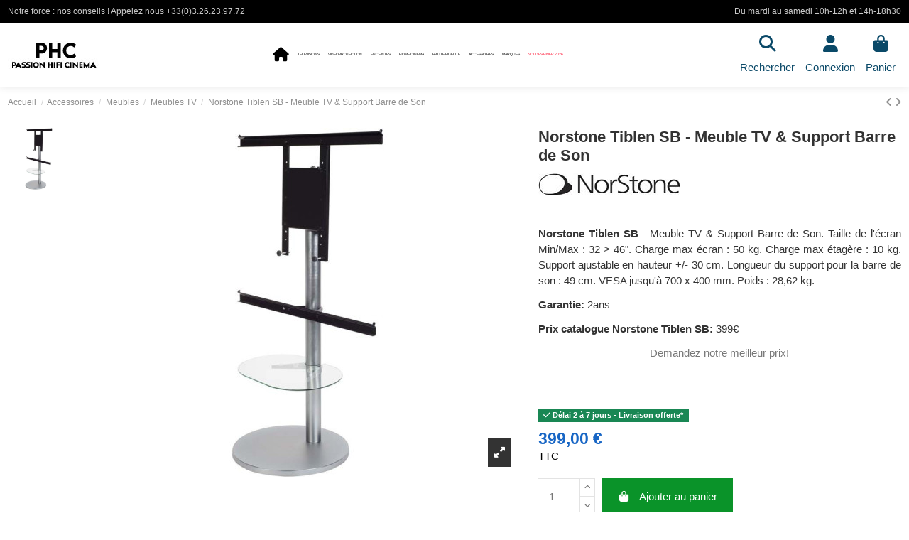

--- FILE ---
content_type: text/html; charset=utf-8
request_url: https://www.passionhomecinema.fr/meubles-tv/2048-norstone-tiblen-sb-meuble-tv-support-barre-de-son.html
body_size: 40723
content:
<!doctype html>
<html lang="fr">

<head>
    
        
  <meta charset="utf-8">


  <meta http-equiv="x-ua-compatible" content="ie=edge">



  


  
  



  <title>Norstone Tiblen SB - Meuble TV &amp; Support Barre de Son</title>
  
    
  
  
    
  
  <meta name="description" content="Norstone Tiblen SB / Prix Catalogue: 350€. Notre prix:???? Appelez nous! Livraison gratuite en France. Meuble TV garantie 2ans. Revendeur agréé.">
  <meta name="keywords" content="norstone,tiblen,sb,meuble,tv,support,barre,de,son">
    
      <link rel="canonical" href="https://www.passionhomecinema.fr/meubles-tv/2048-norstone-tiblen-sb-meuble-tv-support-barre-de-son.html">    

  
      

  
     <script type="application/ld+json">
 {
   "@context": "https://schema.org",
   "@type": "Organization",
   "name" : "PHC",
   "url" : "https://www.passionhomecinema.fr/"
       ,"logo": {
       "@type": "ImageObject",
       "url":"https://www.passionhomecinema.fr/img/logo-1742403692.jpg"
     }
    }
</script>

<script type="application/ld+json">
  {
    "@context": "https://schema.org",
    "@type": "WebPage",
    "isPartOf": {
      "@type": "WebSite",
      "url":  "https://www.passionhomecinema.fr/",
      "name": "PHC"
    },
    "name": "Norstone Tiblen SB - Meuble TV &amp; Support Barre de Son",
    "url":  "https://www.passionhomecinema.fr/meubles-tv/2048-norstone-tiblen-sb-meuble-tv-support-barre-de-son.html"
  }
</script>


  <script type="application/ld+json">
    {
      "@context": "https://schema.org",
      "@type": "BreadcrumbList",
      "itemListElement": [
                  {
            "@type": "ListItem",
            "position": 1,
            "name": "Accueil",
            "item": "https://www.passionhomecinema.fr/"
          },              {
            "@type": "ListItem",
            "position": 2,
            "name": "Accessoires",
            "item": "https://www.passionhomecinema.fr/20-accessoires"
          },              {
            "@type": "ListItem",
            "position": 3,
            "name": "Meubles",
            "item": "https://www.passionhomecinema.fr/24-meubles"
          },              {
            "@type": "ListItem",
            "position": 4,
            "name": "Meubles TV",
            "item": "https://www.passionhomecinema.fr/30-meubles-tv"
          },              {
            "@type": "ListItem",
            "position": 5,
            "name": "Norstone Tiblen SB - Meuble TV &amp; Support Barre de Son",
            "item": "https://www.passionhomecinema.fr/meubles-tv/2048-norstone-tiblen-sb-meuble-tv-support-barre-de-son.html"
          }          ]
    }
  </script>


  

  
    <script type="application/ld+json">
  {
    "@context": "https://schema.org/",
    "@type": "Product",
    "@id": "#product-snippet-id",
    "name": "Norstone Tiblen SB - Meuble TV &amp; Support Barre de Son",
    "description": "Norstone Tiblen SB / Prix Catalogue: 350€. Notre prix:???? Appelez nous! Livraison gratuite en France. Meuble TV garantie 2ans. Revendeur agréé.",
    "category": "Meubles TV",
    "image" :"https://www.passionhomecinema.fr/7606-home_default/norstone-tiblen-sb-meuble-tv-support-barre-de-son.jpg",    "sku": "2048",
    "mpn": "2048"
        ,
    "brand": {
      "@type": "Brand",
      "name": "Norstone"
    }
                ,
    "offers": {
      "@type": "Offer",
      "priceCurrency": "EUR",
      "name": "Norstone Tiblen SB - Meuble TV &amp; Support Barre de Son",
      "price": "399",
      "url": "https://www.passionhomecinema.fr/meubles-tv/2048-norstone-tiblen-sb-meuble-tv-support-barre-de-son.html",
      "priceValidUntil": "2026-02-01",
              "image": ["https://www.passionhomecinema.fr/7606-thickbox_default/norstone-tiblen-sb-meuble-tv-support-barre-de-son.jpg"],
            "sku": "2048",
      "mpn": "2048",
                    "availability": "https://schema.org/InStock",
      "seller": {
        "@type": "Organization",
        "name": "PHC"
      }
    }
      }
</script>


  
    
  



    <meta property="og:type" content="product">
    <meta property="og:url" content="https://www.passionhomecinema.fr/meubles-tv/2048-norstone-tiblen-sb-meuble-tv-support-barre-de-son.html">
    <meta property="og:title" content="Norstone Tiblen SB - Meuble TV &amp; Support Barre de Son">
    <meta property="og:site_name" content="PHC">
    <meta property="og:description" content="Norstone Tiblen SB / Prix Catalogue: 350€. Notre prix:???? Appelez nous! Livraison gratuite en France. Meuble TV garantie 2ans. Revendeur agréé.">
            <meta property="og:image" content="https://www.passionhomecinema.fr/7606-thickbox_default/norstone-tiblen-sb-meuble-tv-support-barre-de-son.jpg">
        <meta property="og:image:width" content="800">
        <meta property="og:image:height" content="800">
    




      <meta name="viewport" content="initial-scale=1,user-scalable=no,maximum-scale=1,width=device-width">
  




  <link rel="icon" type="image/vnd.microsoft.icon" href="https://www.passionhomecinema.fr/img/favicon.ico?1742404048">
  <link rel="shortcut icon" type="image/x-icon" href="https://www.passionhomecinema.fr/img/favicon.ico?1742404048">
    




    <link rel="stylesheet" href="/modules/ps_checkout/views/css/payments.css?version=4.4.0" type="text/css" media="all">
  <link rel="stylesheet" href="https://cdn.jsdelivr.net/npm/@alma/widgets@3.x.x/dist/widgets.min.css" type="text/css" media="all">
  <link rel="stylesheet" href="https://www.passionhomecinema.fr/themes/warehousechild/assets/cache/theme-9596b862.css" type="text/css" media="all">




<link rel="preload" as="font"
      href="https://www.passionhomecinema.fr/themes/warehouse/assets/css/font-awesome/webfonts/fa-brands-400.woff2"
      type="font/woff2" crossorigin="anonymous">

<link rel="preload" as="font"
      href="https://www.passionhomecinema.fr/themes/warehouse/assets/css/font-awesome/webfonts/fa-regular-400.woff2"
      type="font/woff2" crossorigin="anonymous">

<link rel="preload" as="font"
      href="https://www.passionhomecinema.fr/themes/warehouse/assets/css/font-awesome/webfonts/fa-solid-900.woff2"
      type="font/woff2" crossorigin="anonymous">

<link rel="preload" as="font"
      href="https://www.passionhomecinema.fr/themes/warehouse/assets/css/font-awesome/webfonts/fa-brands-400.woff2"
      type="font/woff2" crossorigin="anonymous">


<link  rel="preload stylesheet"  as="style" href="https://www.passionhomecinema.fr/themes/warehouse/assets/css/font-awesome/css/font-awesome-preload.css"
       type="text/css" crossorigin="anonymous">





    <script src="https://challenges.cloudflare.com/turnstile/v0/api.js" async></script>


  <script>
        var elementorFrontendConfig = {"isEditMode":"","stretchedSectionContainer":"","instagramToken":false,"is_rtl":false,"ajax_csfr_token_url":"https:\/\/www.passionhomecinema.fr\/module\/iqitelementor\/Actions?process=handleCsfrToken&ajax=1"};
        var iqitTheme = {"rm_sticky":"down","rm_breakpoint":0,"op_preloader":"0","cart_style":"side","cart_confirmation":"modal","h_layout":"4","f_fixed":"","f_layout":"3","h_absolute":"0","h_sticky":"0","hw_width":"fullwidth","mm_content":"desktop","hm_submenu_width":"default","h_search_type":"full","pl_lazyload":true,"pl_infinity":false,"pl_rollover":false,"pl_crsl_autoplay":false,"pl_slider_ld":4,"pl_slider_d":4,"pl_slider_t":3,"pl_slider_p":2,"pp_thumbs":"leftd","pp_zoom":"inner","pp_image_layout":"carousel","pp_tabs":"tabha","pl_grid_qty":false};
        var iqitcountdown_days = "d.";
        var iqitfdc_from = 60;
        var iqitmegamenu = {"sticky":"false","containerSelector":"#wrapper > .container"};
        var iqitreviews = [];
        var prestashop = {"cart":{"products":[],"totals":{"total":{"type":"total","label":"Total","amount":0,"value":"0,00\u00a0\u20ac"},"total_including_tax":{"type":"total","label":"Total TTC","amount":0,"value":"0,00\u00a0\u20ac"},"total_excluding_tax":{"type":"total","label":"Total HT :","amount":0,"value":"0,00\u00a0\u20ac"}},"subtotals":{"products":{"type":"products","label":"Sous-total","amount":0,"value":"0,00\u00a0\u20ac"},"discounts":null,"shipping":{"type":"shipping","label":"Livraison","amount":0,"value":""},"tax":null},"products_count":0,"summary_string":"0 articles","vouchers":{"allowed":1,"added":[]},"discounts":[],"minimalPurchase":50,"minimalPurchaseRequired":"Un montant total de 50,00\u00a0\u20ac HT minimum est requis pour valider votre commande. Le montant actuel de votre commande est de 0,00\u00a0\u20ac HT."},"currency":{"id":1,"name":"Euro","iso_code":"EUR","iso_code_num":"978","sign":"\u20ac"},"customer":{"lastname":null,"firstname":null,"email":null,"birthday":null,"newsletter":null,"newsletter_date_add":null,"optin":null,"website":null,"company":null,"siret":null,"ape":null,"is_logged":false,"gender":{"type":null,"name":null},"addresses":[]},"country":{"id_zone":"10","id_currency":"0","call_prefix":"33","iso_code":"FR","active":"1","contains_states":"0","need_identification_number":"0","need_zip_code":"1","zip_code_format":"NNNNN","display_tax_label":"1","name":"France","id":8},"language":{"name":"Fran\u00e7ais (French)","iso_code":"fr","locale":"fr-FR","language_code":"fr","active":"1","is_rtl":"0","date_format_lite":"d\/m\/Y","date_format_full":"d\/m\/Y H:i:s","id":1},"page":{"title":"","canonical":"https:\/\/www.passionhomecinema.fr\/meubles-tv\/2048-norstone-tiblen-sb-meuble-tv-support-barre-de-son.html","meta":{"title":"Norstone Tiblen SB - Meuble TV & Support Barre de Son","description":"Norstone Tiblen SB \/ Prix Catalogue: 350\u20ac. Notre prix:???? Appelez nous! Livraison gratuite en France. Meuble TV garantie 2ans. Revendeur agr\u00e9\u00e9.","keywords":"norstone,tiblen,sb,meuble,tv,support,barre,de,son","robots":"index"},"page_name":"product","body_classes":{"lang-fr":true,"lang-rtl":false,"country-FR":true,"currency-EUR":true,"layout-full-width":true,"page-product":true,"tax-display-enabled":true,"page-customer-account":false,"product-id-2048":true,"product-Norstone Tiblen SB - Meuble TV & Support Barre de Son":true,"product-id-category-30":true,"product-id-manufacturer-18":true,"product-id-supplier-0":true,"product-available-for-order":true},"admin_notifications":[],"password-policy":{"feedbacks":{"0":"Tr\u00e8s faible","1":"Faible","2":"Moyenne","3":"Fort","4":"Tr\u00e8s fort","Straight rows of keys are easy to guess":"Les suites de touches sur le clavier sont faciles \u00e0 deviner","Short keyboard patterns are easy to guess":"Les mod\u00e8les courts sur le clavier sont faciles \u00e0 deviner.","Use a longer keyboard pattern with more turns":"Utilisez une combinaison de touches plus longue et plus complexe.","Repeats like \"aaa\" are easy to guess":"Les r\u00e9p\u00e9titions (ex. : \"aaa\") sont faciles \u00e0 deviner.","Repeats like \"abcabcabc\" are only slightly harder to guess than \"abc\"":"Les r\u00e9p\u00e9titions (ex. : \"abcabcabc\") sont seulement un peu plus difficiles \u00e0 deviner que \"abc\".","Sequences like abc or 6543 are easy to guess":"Les s\u00e9quences (ex. : abc ou 6543) sont faciles \u00e0 deviner.","Recent years are easy to guess":"Les ann\u00e9es r\u00e9centes sont faciles \u00e0 deviner.","Dates are often easy to guess":"Les dates sont souvent faciles \u00e0 deviner.","This is a top-10 common password":"Ce mot de passe figure parmi les 10 mots de passe les plus courants.","This is a top-100 common password":"Ce mot de passe figure parmi les 100 mots de passe les plus courants.","This is a very common password":"Ceci est un mot de passe tr\u00e8s courant.","This is similar to a commonly used password":"Ce mot de passe est similaire \u00e0 un mot de passe couramment utilis\u00e9.","A word by itself is easy to guess":"Un mot seul est facile \u00e0 deviner.","Names and surnames by themselves are easy to guess":"Les noms et les surnoms seuls sont faciles \u00e0 deviner.","Common names and surnames are easy to guess":"Les noms et les pr\u00e9noms courants sont faciles \u00e0 deviner.","Use a few words, avoid common phrases":"Utilisez quelques mots, \u00e9vitez les phrases courantes.","No need for symbols, digits, or uppercase letters":"Pas besoin de symboles, de chiffres ou de majuscules.","Avoid repeated words and characters":"\u00c9viter de r\u00e9p\u00e9ter les mots et les caract\u00e8res.","Avoid sequences":"\u00c9viter les s\u00e9quences.","Avoid recent years":"\u00c9vitez les ann\u00e9es r\u00e9centes.","Avoid years that are associated with you":"\u00c9vitez les ann\u00e9es qui vous sont associ\u00e9es.","Avoid dates and years that are associated with you":"\u00c9vitez les dates et les ann\u00e9es qui vous sont associ\u00e9es.","Capitalization doesn't help very much":"Les majuscules ne sont pas tr\u00e8s utiles.","All-uppercase is almost as easy to guess as all-lowercase":"Un mot de passe tout en majuscules est presque aussi facile \u00e0 deviner qu'un mot de passe tout en minuscules.","Reversed words aren't much harder to guess":"Les mots invers\u00e9s ne sont pas beaucoup plus difficiles \u00e0 deviner.","Predictable substitutions like '@' instead of 'a' don't help very much":"Les substitutions pr\u00e9visibles comme '\"@\" au lieu de \"a\" n'aident pas beaucoup.","Add another word or two. Uncommon words are better.":"Ajoutez un autre mot ou deux. Pr\u00e9f\u00e9rez les mots peu courants."}}},"shop":{"name":"PHC","logo":"https:\/\/www.passionhomecinema.fr\/img\/logo-1742403692.jpg","stores_icon":"https:\/\/www.passionhomecinema.fr\/img\/logo_stores.png","favicon":"https:\/\/www.passionhomecinema.fr\/img\/favicon.ico"},"core_js_public_path":"\/themes\/","urls":{"base_url":"https:\/\/www.passionhomecinema.fr\/","current_url":"https:\/\/www.passionhomecinema.fr\/meubles-tv\/2048-norstone-tiblen-sb-meuble-tv-support-barre-de-son.html","shop_domain_url":"https:\/\/www.passionhomecinema.fr","img_ps_url":"https:\/\/www.passionhomecinema.fr\/img\/","img_cat_url":"https:\/\/www.passionhomecinema.fr\/img\/c\/","img_lang_url":"https:\/\/www.passionhomecinema.fr\/img\/l\/","img_prod_url":"https:\/\/www.passionhomecinema.fr\/img\/p\/","img_manu_url":"https:\/\/www.passionhomecinema.fr\/img\/m\/","img_sup_url":"https:\/\/www.passionhomecinema.fr\/img\/su\/","img_ship_url":"https:\/\/www.passionhomecinema.fr\/img\/s\/","img_store_url":"https:\/\/www.passionhomecinema.fr\/img\/st\/","img_col_url":"https:\/\/www.passionhomecinema.fr\/img\/co\/","img_url":"https:\/\/www.passionhomecinema.fr\/themes\/warehouse\/assets\/img\/","css_url":"https:\/\/www.passionhomecinema.fr\/themes\/warehouse\/assets\/css\/","js_url":"https:\/\/www.passionhomecinema.fr\/themes\/warehouse\/assets\/js\/","pic_url":"https:\/\/www.passionhomecinema.fr\/upload\/","theme_assets":"https:\/\/www.passionhomecinema.fr\/themes\/warehouse\/assets\/","theme_dir":"https:\/\/www.passionhomecinema.fr\/themes\/warehousechild\/","child_theme_assets":"https:\/\/www.passionhomecinema.fr\/themes\/warehousechild\/assets\/","child_img_url":"https:\/\/www.passionhomecinema.fr\/themes\/warehousechild\/assets\/img\/","child_css_url":"https:\/\/www.passionhomecinema.fr\/themes\/warehousechild\/assets\/css\/","child_js_url":"https:\/\/www.passionhomecinema.fr\/themes\/warehousechild\/assets\/js\/","pages":{"address":"https:\/\/www.passionhomecinema.fr\/adresse","addresses":"https:\/\/www.passionhomecinema.fr\/adresses","authentication":"https:\/\/www.passionhomecinema.fr\/authentification","manufacturer":"https:\/\/www.passionhomecinema.fr\/fabricants","cart":"https:\/\/www.passionhomecinema.fr\/panier","category":"https:\/\/www.passionhomecinema.fr\/index.php?controller=category","cms":"https:\/\/www.passionhomecinema.fr\/index.php?controller=cms","contact":"https:\/\/www.passionhomecinema.fr\/contactez-nous","discount":"https:\/\/www.passionhomecinema.fr\/bons-de-reduction","guest_tracking":"https:\/\/www.passionhomecinema.fr\/suivi-commande-invite","history":"https:\/\/www.passionhomecinema.fr\/historique-des-commandes","identity":"https:\/\/www.passionhomecinema.fr\/identite","index":"https:\/\/www.passionhomecinema.fr\/","my_account":"https:\/\/www.passionhomecinema.fr\/mon-compte","order_confirmation":"https:\/\/www.passionhomecinema.fr\/index.php?controller=order-confirmation","order_detail":"https:\/\/www.passionhomecinema.fr\/index.php?controller=order-detail","order_follow":"https:\/\/www.passionhomecinema.fr\/details-de-la-commande","order":"https:\/\/www.passionhomecinema.fr\/commande","order_return":"https:\/\/www.passionhomecinema.fr\/index.php?controller=order-return","order_slip":"https:\/\/www.passionhomecinema.fr\/avoirs","pagenotfound":"https:\/\/www.passionhomecinema.fr\/index.php?controller=pagenotfound","password":"https:\/\/www.passionhomecinema.fr\/mot-de-passe-oublie","pdf_invoice":"https:\/\/www.passionhomecinema.fr\/index.php?controller=pdf-invoice","pdf_order_return":"https:\/\/www.passionhomecinema.fr\/index.php?controller=pdf-order-return","pdf_order_slip":"https:\/\/www.passionhomecinema.fr\/index.php?controller=pdf-order-slip","prices_drop":"https:\/\/www.passionhomecinema.fr\/promotions","product":"https:\/\/www.passionhomecinema.fr\/index.php?controller=product","registration":"https:\/\/www.passionhomecinema.fr\/index.php?controller=registration","search":"https:\/\/www.passionhomecinema.fr\/recherche","sitemap":"https:\/\/www.passionhomecinema.fr\/plan-du-site","stores":"https:\/\/www.passionhomecinema.fr\/magasins","supplier":"https:\/\/www.passionhomecinema.fr\/fournisseurs","new_products":"https:\/\/www.passionhomecinema.fr\/nouveaux-produits","brands":"https:\/\/www.passionhomecinema.fr\/fabricants","register":"https:\/\/www.passionhomecinema.fr\/index.php?controller=registration","order_login":"https:\/\/www.passionhomecinema.fr\/commande?login=1"},"alternative_langs":[],"actions":{"logout":"https:\/\/www.passionhomecinema.fr\/?mylogout="},"no_picture_image":{"bySize":{"small_default":{"url":"https:\/\/www.passionhomecinema.fr\/img\/p\/fr-default-small_default.jpg","width":98,"height":127},"cart_default":{"url":"https:\/\/www.passionhomecinema.fr\/img\/p\/fr-default-cart_default.jpg","width":125,"height":125},"home_default":{"url":"https:\/\/www.passionhomecinema.fr\/img\/p\/fr-default-home_default.jpg","width":387,"height":387},"large_default":{"url":"https:\/\/www.passionhomecinema.fr\/img\/p\/fr-default-large_default.jpg","width":492,"height":492},"medium_default":{"url":"https:\/\/www.passionhomecinema.fr\/img\/p\/fr-default-medium_default.jpg","width":584,"height":584},"thickbox_default":{"url":"https:\/\/www.passionhomecinema.fr\/img\/p\/fr-default-thickbox_default.jpg","width":800,"height":800}},"small":{"url":"https:\/\/www.passionhomecinema.fr\/img\/p\/fr-default-small_default.jpg","width":98,"height":127},"medium":{"url":"https:\/\/www.passionhomecinema.fr\/img\/p\/fr-default-large_default.jpg","width":492,"height":492},"large":{"url":"https:\/\/www.passionhomecinema.fr\/img\/p\/fr-default-thickbox_default.jpg","width":800,"height":800},"legend":""}},"configuration":{"display_taxes_label":true,"display_prices_tax_incl":true,"is_catalog":false,"show_prices":true,"opt_in":{"partner":false},"quantity_discount":{"type":"discount","label":"Remise sur prix unitaire"},"voucher_enabled":1,"return_enabled":0},"field_required":[],"breadcrumb":{"links":[{"title":"Accueil","url":"https:\/\/www.passionhomecinema.fr\/"},{"title":"Accessoires","url":"https:\/\/www.passionhomecinema.fr\/20-accessoires"},{"title":"Meubles","url":"https:\/\/www.passionhomecinema.fr\/24-meubles"},{"title":"Meubles TV","url":"https:\/\/www.passionhomecinema.fr\/30-meubles-tv"},{"title":"Norstone Tiblen SB - Meuble TV & Support Barre de Son","url":"https:\/\/www.passionhomecinema.fr\/meubles-tv\/2048-norstone-tiblen-sb-meuble-tv-support-barre-de-son.html"}],"count":5},"link":{"protocol_link":"https:\/\/","protocol_content":"https:\/\/"},"time":1768646779,"static_token":"e5c2bf9c403d6ddf35e1f957de0e89c2","token":"e2965503053395437e20313e485f3ec0","debug":false,"modules":{"alma":false}};
        var prestashopFacebookAjaxController = "https:\/\/www.passionhomecinema.fr\/module\/ps_facebook\/Ajax";
        var ps_checkout3dsEnabled = true;
        var ps_checkoutApplePayUrl = "https:\/\/www.passionhomecinema.fr\/module\/ps_checkout\/applepay";
        var ps_checkoutAutoRenderDisabled = false;
        var ps_checkoutCancelUrl = "https:\/\/www.passionhomecinema.fr\/module\/ps_checkout\/cancel";
        var ps_checkoutCardBrands = ["MASTERCARD","VISA","AMEX","CB_NATIONALE"];
        var ps_checkoutCardFundingSourceImg = "\/modules\/ps_checkout\/views\/img\/payment-cards.png";
        var ps_checkoutCardLogos = {"AMEX":"\/modules\/ps_checkout\/views\/img\/amex.svg","CB_NATIONALE":"\/modules\/ps_checkout\/views\/img\/cb.svg","DINERS":"\/modules\/ps_checkout\/views\/img\/diners.svg","DISCOVER":"\/modules\/ps_checkout\/views\/img\/discover.svg","JCB":"\/modules\/ps_checkout\/views\/img\/jcb.svg","MAESTRO":"\/modules\/ps_checkout\/views\/img\/maestro.svg","MASTERCARD":"\/modules\/ps_checkout\/views\/img\/mastercard.svg","UNIONPAY":"\/modules\/ps_checkout\/views\/img\/unionpay.svg","VISA":"\/modules\/ps_checkout\/views\/img\/visa.svg"};
        var ps_checkoutCartProductCount = 0;
        var ps_checkoutCheckUrl = "https:\/\/www.passionhomecinema.fr\/module\/ps_checkout\/check";
        var ps_checkoutCheckoutTranslations = {"checkout.go.back.link.title":"Retourner au tunnel de commande","checkout.go.back.label":"Tunnel de commande","checkout.card.payment":"Paiement par carte","checkout.page.heading":"R\u00e9sum\u00e9 de commande","checkout.cart.empty":"Votre panier d'achat est vide.","checkout.page.subheading.card":"Carte","checkout.page.subheading.paypal":"PayPal","checkout.payment.by.card":"Vous avez choisi de payer par carte.","checkout.payment.by.paypal":"Vous avez choisi de payer par PayPal.","checkout.order.summary":"Voici un r\u00e9sum\u00e9 de votre commande :","checkout.order.amount.total":"Le montant total de votre panier est de","checkout.order.included.tax":"(TTC)","checkout.order.confirm.label":"Veuillez finaliser votre commande en cliquant sur &quot;Je valide ma commande&quot;","paypal.hosted-fields.label.card-name":"Nom du titulaire de la carte","paypal.hosted-fields.placeholder.card-name":"Nom du titulaire de la carte","paypal.hosted-fields.label.card-number":"Num\u00e9ro de carte","paypal.hosted-fields.placeholder.card-number":"Num\u00e9ro de carte","paypal.hosted-fields.label.expiration-date":"Date d'expiration","paypal.hosted-fields.placeholder.expiration-date":"MM\/YY","paypal.hosted-fields.label.cvv":"Code de s\u00e9curit\u00e9","paypal.hosted-fields.placeholder.cvv":"XXX","payment-method-logos.title":"Paiement 100% s\u00e9curis\u00e9","express-button.cart.separator":"ou","express-button.checkout.express-checkout":"Achat rapide","error.paypal-sdk":"No PayPal Javascript SDK Instance","error.google-pay-sdk":"No Google Pay Javascript SDK Instance","error.google-pay.transaction-info":"An error occurred fetching Google Pay transaction info","error.apple-pay-sdk":"No Apple Pay Javascript SDK Instance","error.apple-pay.payment-request":"An error occurred fetching Apple Pay payment request","checkout.payment.others.link.label":"Autres moyens de paiement","checkout.payment.others.confirm.button.label":"Je valide ma commande","checkout.form.error.label":"Une erreur s'est produite lors du paiement. Veuillez r\u00e9essayer ou contacter le support.","loader-component.label.header":"Merci pour votre achat !","loader-component.label.body":"Veuillez patienter, nous traitons votre paiement","loader-component.label.body.longer":"This is taking longer than expected. Please wait...","error.paypal-sdk.contingency.cancel":"Authentification du titulaire de carte annul\u00e9e, veuillez choisir un autre moyen de paiement ou essayez de nouveau.","error.paypal-sdk.contingency.error":"Une erreur est survenue lors de l'authentification du titulaire de la carte, veuillez choisir un autre moyen de paiement ou essayez de nouveau.","error.paypal-sdk.contingency.failure":"Echec de l'authentification du titulaire de la carte, veuillez choisir un autre moyen de paiement ou essayez de nouveau.","error.paypal-sdk.contingency.unknown":"L'identit\u00e9 du titulaire de la carte n'a pas pu \u00eatre v\u00e9rifi\u00e9e, veuillez choisir un autre moyen de paiement ou essayez de nouveau.","ok":"Ok","cancel":"Annuler","checkout.payment.token.delete.modal.header":"Voulez-vous supprimer cette m\u00e9thode de paiement ?","checkout.payment.token.delete.modal.content":"Cette m\u00e9thode de paiement sera supprim\u00e9e de votre compte :","checkout.payment.token.delete.modal.confirm-button":"Supprimer cette m\u00e9thode de paiement","checkout.payment.loader.processing-request":"Veuillez patienter, nous traitons votre demande...","APPLE_PAY_MERCHANT_SESSION_VALIDATION_ERROR":"Nous ne pouvons pas traiter votre paiement Apple Pay pour le moment. Cela peut \u00eatre d\u00fb \u00e0 un probl\u00e8me de v\u00e9rification de la configuration du paiement pour ce site. Veuillez r\u00e9essayer plus tard ou choisir un autre moyen de paiement.","APPROVE_APPLE_PAY_VALIDATION_ERROR":"Nous avons rencontr\u00e9 un probl\u00e8me lors du traitement de votre paiement Apple Pay. Veuillez v\u00e9rifier les d\u00e9tails de votre commande et r\u00e9essayer, ou utiliser un autre moyen de paiement."};
        var ps_checkoutCheckoutUrl = "https:\/\/www.passionhomecinema.fr\/commande";
        var ps_checkoutConfirmUrl = "https:\/\/www.passionhomecinema.fr\/index.php?controller=order-confirmation";
        var ps_checkoutCreateUrl = "https:\/\/www.passionhomecinema.fr\/module\/ps_checkout\/create";
        var ps_checkoutCspNonce = "";
        var ps_checkoutCustomMarks = [];
        var ps_checkoutExpressCheckoutCartEnabled = false;
        var ps_checkoutExpressCheckoutOrderEnabled = false;
        var ps_checkoutExpressCheckoutProductEnabled = false;
        var ps_checkoutExpressCheckoutSelected = false;
        var ps_checkoutExpressCheckoutUrl = "https:\/\/www.passionhomecinema.fr\/module\/ps_checkout\/ExpressCheckout";
        var ps_checkoutFundingSource = "paypal";
        var ps_checkoutFundingSourcesSorted = ["paypal","paylater","bancontact","eps","giropay","ideal","mybank","p24","blik"];
        var ps_checkoutGooglePayUrl = "https:\/\/www.passionhomecinema.fr\/module\/ps_checkout\/googlepay";
        var ps_checkoutHostedFieldsContingencies = "SCA_WHEN_REQUIRED";
        var ps_checkoutHostedFieldsEnabled = false;
        var ps_checkoutHostedFieldsSelected = false;
        var ps_checkoutIconsPath = "\/modules\/ps_checkout\/views\/img\/icons\/";
        var ps_checkoutLanguageIsoCode = "fr";
        var ps_checkoutLoaderImage = "\/modules\/ps_checkout\/views\/img\/loader.svg";
        var ps_checkoutPartnerAttributionId = "PrestaShop_Cart_PSXO_PSDownload";
        var ps_checkoutPayLaterCartPageButtonEnabled = false;
        var ps_checkoutPayLaterCategoryPageBannerEnabled = false;
        var ps_checkoutPayLaterHomePageBannerEnabled = false;
        var ps_checkoutPayLaterOrderPageBannerEnabled = false;
        var ps_checkoutPayLaterOrderPageButtonEnabled = false;
        var ps_checkoutPayLaterOrderPageMessageEnabled = false;
        var ps_checkoutPayLaterProductPageBannerEnabled = false;
        var ps_checkoutPayLaterProductPageButtonEnabled = false;
        var ps_checkoutPayLaterProductPageMessageEnabled = false;
        var ps_checkoutPayPalButtonConfiguration = null;
        var ps_checkoutPayPalEnvironment = "LIVE";
        var ps_checkoutPayPalOrderId = "";
        var ps_checkoutPayPalSdkConfig = {"clientId":"AXjYFXWyb4xJCErTUDiFkzL0Ulnn-bMm4fal4G-1nQXQ1ZQxp06fOuE7naKUXGkq2TZpYSiI9xXbs4eo","merchantId":"U2DMBR2FDRKTQ","currency":"EUR","intent":"capture","commit":"false","vault":"false","integrationDate":"2024-04-01","dataPartnerAttributionId":"PrestaShop_Cart_PSXO_PSDownload","dataCspNonce":"","dataEnable3ds":"true","disableFunding":"card","enableFunding":"paylater","components":"marks,funding-eligibility"};
        var ps_checkoutPayWithTranslations = {"paypal":"R\u00e9gler ma commande avec mon compte PayPal","paylater":"Payez en plusieurs fois avec PayPal Pay Later","bancontact":"R\u00e9gler ma commande avec Bancontact","eps":"R\u00e9gler ma commande avec EPS","giropay":"R\u00e9gler ma commande avec Giropay","ideal":"R\u00e9gler ma commande avec iDEAL","mybank":"R\u00e9gler ma commande avec MyBank","p24":"R\u00e9gler ma commande avec Przelewy24","blik":"R\u00e9gler ma commande avec BLIK"};
        var ps_checkoutPaymentMethodLogosTitleImg = "\/modules\/ps_checkout\/views\/img\/lock_checkout.svg";
        var ps_checkoutPaymentUrl = "https:\/\/www.passionhomecinema.fr\/module\/ps_checkout\/payment";
        var ps_checkoutRenderPaymentMethodLogos = true;
        var ps_checkoutValidateUrl = "https:\/\/www.passionhomecinema.fr\/module\/ps_checkout\/validate";
        var ps_checkoutVaultUrl = "https:\/\/www.passionhomecinema.fr\/module\/ps_checkout\/vault";
        var ps_checkoutVersion = "4.4.0";
        var psemailsubscription_subscription = "https:\/\/www.passionhomecinema.fr\/module\/ps_emailsubscription\/subscription";
      </script>



  <script async src="https://www.googletagmanager.com/gtag/js?id=UA-8186645-1"></script>
<script>
  window.dataLayer = window.dataLayer || [];
  function gtag(){dataLayer.push(arguments);}
  gtag('js', new Date());
  gtag(
    'config',
    'UA-8186645-1',
    {
      'debug_mode':false
      , 'anonymize_ip': true                }
  );
</script>




    
            <meta property="product:pretax_price:amount" content="332.5">
        <meta property="product:pretax_price:currency" content="EUR">
        <meta property="product:price:amount" content="399">
        <meta property="product:price:currency" content="EUR">
        
    

    </head>

<body id="product" class="lang-fr country-fr currency-eur layout-full-width page-product tax-display-enabled product-id-2048 product-norstone-tiblen-sb-meuble-tv-support-barre-de-son product-id-category-30 product-id-manufacturer-18 product-id-supplier-0 product-available-for-order body-desktop-header-style-w-4">


    




    


<main id="main-page-content"  >
    
            

    <header id="header" class="desktop-header-style-w-4">
        
            
  <div class="header-banner">
    
  </div>




            <nav class="header-nav">
        <div class="container">
    
        <div class="row justify-content-between">
            <div class="col col-auto col-md left-nav">
                                
      
    <div id="iqithtmlandbanners-block-3"  class="d-inline-block">
        <div class="rte-content d-inline-block">
            <p>Notre force : nos conseils ! Appelez nous <a href="tel:+33326239772">+33(0)3.26.23.97.72</a></p>
        </div>
    </div>


  

            </div>
            <div class="col col-auto center-nav text-center">
                
             </div>
            <div class="col col-auto col-md right-nav text-right">
                
      
    <div id="iqithtmlandbanners-block-4"  class="d-inline-block">
        <div class="rte-content d-inline-block">
            <p>Du mardi au samedi 10h-12h et 14h-18h30</p>
        </div>
    </div>


  

             </div>
        </div>

                        </div>
            </nav>
        



<div id="desktop-header" class="desktop-header-style-4">
    
            
<div class="header-top">
    <div id="desktop-header-container" class="container">
        <div class="row align-items-center">
                            <div class="col col-auto col-header-left">
                    <div id="desktop_logo">
                        
  <a href="https://www.passionhomecinema.fr/">
    <img class="logo img-fluid"
         src="https://www.passionhomecinema.fr/img/logo-1742403692.jpg"
                  alt="PHC"
         width="131"
         height="40"
    >
  </a>

                    </div>
                    
                </div>
                <div class="col col-header-center col-header-menu">
                                        <div id="iqitmegamenu-wrapper" class="iqitmegamenu-wrapper iqitmegamenu-all">
	<div class="container container-iqitmegamenu">
		<div id="iqitmegamenu-horizontal" class="iqitmegamenu  clearfix" role="navigation">

						
			<nav id="cbp-hrmenu" class="cbp-hrmenu cbp-horizontal cbp-hrsub-narrow">
				<ul>
											<li id="cbp-hrmenu-tab-1"
							class="cbp-hrmenu-tab cbp-hrmenu-tab-1 cbp-onlyicon ">
							<a href="https://www.passionhomecinema.fr/" class="nav-link" 
										>
										

										<span class="cbp-tab-title"> <i
												class="icon fa fa-home cbp-mainlink-icon"></i>
											</span>
																			</a>
																</li>
												<li id="cbp-hrmenu-tab-2"
							class="cbp-hrmenu-tab cbp-hrmenu-tab-2 ">
							<a href="https://www.passionhomecinema.fr/86-televisions" class="nav-link" 
										>
										

										<span class="cbp-tab-title">
											TELEVISIONS</span>
																			</a>
																</li>
												<li id="cbp-hrmenu-tab-3"
							class="cbp-hrmenu-tab cbp-hrmenu-tab-3 ">
							<a href="https://www.passionhomecinema.fr/94-videoprojection" class="nav-link" 
										>
										

										<span class="cbp-tab-title">
											VIDEOPROJECTION</span>
																			</a>
																</li>
												<li id="cbp-hrmenu-tab-4"
							class="cbp-hrmenu-tab cbp-hrmenu-tab-4 ">
							<a href="https://www.passionhomecinema.fr/5-enceintes" class="nav-link" 
										>
										

										<span class="cbp-tab-title">
											ENCEINTES</span>
																			</a>
																</li>
												<li id="cbp-hrmenu-tab-5"
							class="cbp-hrmenu-tab cbp-hrmenu-tab-5 ">
							<a href="https://www.passionhomecinema.fr/122-home-cinema" class="nav-link" 
										>
										

										<span class="cbp-tab-title">
											HOME CINEMA</span>
																			</a>
																</li>
												<li id="cbp-hrmenu-tab-6"
							class="cbp-hrmenu-tab cbp-hrmenu-tab-6 ">
							<a href="https://www.passionhomecinema.fr/138-hifi-stereo" class="nav-link" 
										>
										

										<span class="cbp-tab-title">
											HAUTE FIDELITE</span>
																			</a>
																</li>
												<li id="cbp-hrmenu-tab-7"
							class="cbp-hrmenu-tab cbp-hrmenu-tab-7 ">
							<a href="https://www.passionhomecinema.fr/20-accessoires" class="nav-link" 
										>
										

										<span class="cbp-tab-title">
											ACCESSOIRES</span>
																			</a>
																</li>
												<li id="cbp-hrmenu-tab-8"
							class="cbp-hrmenu-tab cbp-hrmenu-tab-8 ">
							<a href="https://www.passionhomecinema.fr/fabricants" class="nav-link" 
										>
										

										<span class="cbp-tab-title">
											MARQUES</span>
																			</a>
																</li>
												<li id="cbp-hrmenu-tab-9"
							class="cbp-hrmenu-tab cbp-hrmenu-tab-9 ">
							<a href="https://www.passionhomecinema.fr/178-promotions" class="nav-link" 
										>
										

										<span class="cbp-tab-title">
											Soldes Hiver 2026</span>
																			</a>
																</li>
											</ul>
				</nav>
			</div>
		</div>
		<div id="sticky-cart-wrapper"></div>
	</div>

		<div id="_desktop_iqitmegamenu-mobile">
		<div id="iqitmegamenu-mobile"
			class="mobile-menu js-mobile-menu  d-flex flex-column">

			<div class="mm-panel__header  mobile-menu__header-wrapper px-2 py-2">
				<div class="mobile-menu__header js-mobile-menu__header">

					<button type="button" class="mobile-menu__back-btn js-mobile-menu__back-btn btn">
						<span aria-hidden="true" class="fa fa-angle-left  align-middle mr-4"></span>
						<span class="mobile-menu__title js-mobile-menu__title paragraph-p1 align-middle"></span>
					</button>
					
				</div>
				<button type="button" class="btn btn-icon mobile-menu__close js-mobile-menu__close" aria-label="Close"
					data-toggle="dropdown">
					<span aria-hidden="true" class="fa fa-times"></span>
				</button>
			</div>

			<div class="position-relative mobile-menu__content flex-grow-1 mx-c16 my-c24 ">
				<ul
					class=" w-100  m-0 mm-panel__scroller mobile-menu__scroller px-4 py-4">
					<li class="mobile-menu__above-content"></li>
						
		
																	<li
										class="d-flex align-items-center mobile-menu__tab mobile-menu__tab--id-1  js-mobile-menu__tab">
										<a class="flex-fill mobile-menu__link   mobile-menu__link--only-icon												
											 
																				" href="https://www.passionhomecinema.fr/"  >
											 
												<i class="icon fa fa-home mobile-menu__tab-icon"></i>
																						
											
										<span class="js-mobile-menu__tab-title d-none">Home</span>

																					</a>
										
										
																														</li>
																	<li
										class="d-flex align-items-center mobile-menu__tab mobile-menu__tab--id-2  js-mobile-menu__tab">
										<a class="flex-fill mobile-menu__link  												
											 
																				" href="https://www.passionhomecinema.fr/86-televisions"  >
																						
											
										<span class="js-mobile-menu__tab-title ">TELEVISIONS</span>

																					</a>
										
										
																														</li>
																	<li
										class="d-flex align-items-center mobile-menu__tab mobile-menu__tab--id-3  js-mobile-menu__tab">
										<a class="flex-fill mobile-menu__link  												
											 
																				" href="https://www.passionhomecinema.fr/94-videoprojection"  >
																						
											
										<span class="js-mobile-menu__tab-title ">VIDEOPROJECTION</span>

																					</a>
										
										
																														</li>
																	<li
										class="d-flex align-items-center mobile-menu__tab mobile-menu__tab--id-4  js-mobile-menu__tab">
										<a class="flex-fill mobile-menu__link  												
											 
																				" href="https://www.passionhomecinema.fr/5-enceintes"  >
																						
											
										<span class="js-mobile-menu__tab-title ">ENCEINTES</span>

																					</a>
										
										
																														</li>
																	<li
										class="d-flex align-items-center mobile-menu__tab mobile-menu__tab--id-5  js-mobile-menu__tab">
										<a class="flex-fill mobile-menu__link  												
											 
																				" href="https://www.passionhomecinema.fr/122-home-cinema"  >
																						
											
										<span class="js-mobile-menu__tab-title ">HOME CINEMA</span>

																					</a>
										
										
																														</li>
																	<li
										class="d-flex align-items-center mobile-menu__tab mobile-menu__tab--id-6  js-mobile-menu__tab">
										<a class="flex-fill mobile-menu__link  												
											 
																				" href="https://www.passionhomecinema.fr/138-hifi-stereo"  >
																						
											
										<span class="js-mobile-menu__tab-title ">HAUTE FIDELITE</span>

																					</a>
										
										
																														</li>
																	<li
										class="d-flex align-items-center mobile-menu__tab mobile-menu__tab--id-7  js-mobile-menu__tab">
										<a class="flex-fill mobile-menu__link  												
											 
																				" href="https://www.passionhomecinema.fr/20-accessoires"  >
																						
											
										<span class="js-mobile-menu__tab-title ">ACCESSOIRES</span>

																					</a>
										
										
																														</li>
																	<li
										class="d-flex align-items-center mobile-menu__tab mobile-menu__tab--id-8  js-mobile-menu__tab">
										<a class="flex-fill mobile-menu__link  												
											 
																				" href="https://www.passionhomecinema.fr/fabricants"  >
																						
											
										<span class="js-mobile-menu__tab-title ">MARQUES</span>

																					</a>
										
										
																														</li>
																	<li
										class="d-flex align-items-center mobile-menu__tab mobile-menu__tab--id-9  js-mobile-menu__tab">
										<a class="flex-fill mobile-menu__link  												
											 
																				" href="https://www.passionhomecinema.fr/178-promotions"  >
																						
											
										<span class="js-mobile-menu__tab-title ">Soldes Hiver 2026</span>

																					</a>
										
										
																														</li>
																		<li class="mobile-menu__below-content"> </li>
				</ul>
			</div>

			<div class="js-top-menu-bottom mobile-menu__footer justify-content-between px-4 py-4">
				

			<div class="d-flex align-items-start mobile-menu__language-currency js-mobile-menu__language-currency">

			
									


<div class="mobile-menu__language-selector d-inline-block mr-4">
    Français
    <div class="mobile-menu__language-currency-dropdown">
        <ul>
                                             </ul>
    </div>
</div>							

			
									

<div class="mobile-menu__currency-selector d-inline-block">
    EUR     €    <div class="mobile-menu__language-currency-dropdown">
        <ul>
                                                         
                <li class="my-3"> 
                    <a title="Pound" rel="nofollow" href="https://www.passionhomecinema.fr/index.php?controller=product&amp;product_rewrite=&amp;SubmitCurrency=1&amp;id_currency=3" class="text-reset">
                        GBP
                                                --                    </a>
                </li>
                                         
                <li class="my-3"> 
                    <a title="Dollar" rel="nofollow" href="https://www.passionhomecinema.fr/index.php?controller=product&amp;product_rewrite=&amp;SubmitCurrency=1&amp;id_currency=2" class="text-reset">
                        USD
                                                --                    </a>
                </li>
                                </ul>
    </div>
</div>							

			</div>


			<div class="mobile-menu__user">
			<a href="https://www.passionhomecinema.fr/mon-compte" class="text-reset"><i class="fa fa-user" aria-hidden="true"></i>
				
									Connexion
								
			</a>
			</div>


			</div>
		</div>
	</div>
                    
                </div>
                        <div class="col col-auto col-header-right">
                <div class="row no-gutters justify-content-end">
                                            <div id="header-search-btn" class="col col-auto header-btn-w header-search-btn-w">
    <a data-toggle="dropdown" id="header-search-btn-drop"  class="header-btn header-search-btn" data-bs-display="static">
        <i class="fa fa-search fa-fw icon" aria-hidden="true"></i>
        <span class="title">Rechercher</span>
    </a>
        <div class="dropdown-menu-custom  dropdown-menu">
        <div class="dropdown-content modal-backdrop fullscreen-search">
            
<!-- Block search module TOP -->
<div id="search_widget" class="search-widget" data-search-controller-url="https://www.passionhomecinema.fr/module/iqitsearch/searchiqit">
    <form method="get" action="https://www.passionhomecinema.fr/module/iqitsearch/searchiqit">
        <div class="input-group">
            <input type="text" name="s" value="" data-all-text="Montrer tous les produits"
                   data-blog-text="Articles de blog"
                   data-product-text="Produit"
                   data-brands-text="Marque"
                   autocomplete="off" autocorrect="off" autocapitalize="off" spellcheck="false"
                   placeholder="Recherche rapide dans notre boutique" class="form-control form-search-control" />
            <button type="submit" class="search-btn" aria-label="Recherche rapide dans notre boutique">
                <i class="fa fa-search"></i>
            </button>
        </div>
    </form>
</div>
<!-- /Block search module TOP -->

            <div id="fullscreen-search-backdrop"></div>
        </div>
    </div>
    </div>
                    
                    
                                            <div id="header-user-btn" class="col col-auto header-btn-w header-user-btn-w">
            <a href="https://www.passionhomecinema.fr/authentification?back=https%3A%2F%2Fwww.passionhomecinema.fr%2Fmeubles-tv%2F2048-norstone-tiblen-sb-meuble-tv-support-barre-de-son.html"
           title="Identifiez-vous"
           rel="nofollow" class="header-btn header-user-btn">
            <i class="fa fa-user fa-fw icon" aria-hidden="true"></i>
            <span class="title">Connexion</span>
        </a>
    </div>









                                        

                    

                                            
                                                    <div id="ps-shoppingcart-wrapper" class="col col-auto">
    <div id="ps-shoppingcart"
         class="header-btn-w header-cart-btn-w ps-shoppingcart side-cart">
         <div id="blockcart" class="blockcart cart-preview"
         data-refresh-url="//www.passionhomecinema.fr/module/ps_shoppingcart/ajax">
        <a id="cart-toogle" class="cart-toogle header-btn header-cart-btn" data-bs-toggle="dropdown" data-bs-display="static" data-bs-auto-close="outside">
            <i class="fa fa-shopping-bag fa-fw icon" aria-hidden="true"><span class="cart-products-count-btn  d-none">0</span></i>
            <span class="info-wrapper">
            <span class="title">Panier</span>
            <span class="cart-toggle-details">
            <span class="text-faded cart-separator"> / </span>
                            Empty
                        </span>
            </span>
        </a>
        <div id="_desktop_blockcart-content" class="dropdown-menu-custom dropdown-menu">
    <div id="blockcart-content" class="blockcart-content">
        <div class="cart-title">
            <div class="w-100 d-flex align-items-center justify-content-between">
                <span class="modal-title flex-grow-1 text-truncate">Panier</span>
                <button type="button" id="js-cart-close" class="close flex-shrink-0 ms-2">
                    <span>×</span>
                </button>
             </div>     <hr>
        </div>

                    <span class="no-items">Il n'y a plus d'articles dans votre panier</span>
            </div>
</div> </div>




    </div>
</div>
                                                
                                    </div>
                
            </div>
            <div class="col-12">
                <div class="row">
                    
                </div>
            </div>
        </div>
    </div>
</div>


    </div>



    <div id="mobile-header" class="mobile-header-style-1">
                    <div id="mobile-header-sticky">
    <div class="container">
        <div class="mobile-main-bar">
            <div class="row no-gutters align-items-center row-mobile-header">
                <div class="col col-auto col-mobile-btn col-mobile-btn-menu col-mobile-menu-dropdown">
                    <a class="m-nav-btn js-m-nav-btn-menu" data-bs-toggle="dropdown" data-bs-display="static"><i class="fa fa-bars" aria-hidden="true"></i>
                        <span>Menu</span></a>
                    <div id="mobile_menu_click_overlay"></div>
                    <div id="_mobile_iqitmegamenu-mobile" class="dropdown-menu-custom dropdown-menu"></div>
                </div>
                <div id="mobile-btn-search" class="col col-auto col-mobile-btn col-mobile-btn-search">
                    <a class="m-nav-btn" data-bs-toggle="dropdown" data-bs-display="static"><i class="fa fa-search" aria-hidden="true"></i>
                        <span>Rechercher</span></a>
                    <div id="search-widget-mobile" class="dropdown-content dropdown-menu dropdown-mobile search-widget">
                        
                                                    
<!-- Block search module TOP -->
<form method="get" action="https://www.passionhomecinema.fr/module/iqitsearch/searchiqit">
    <div class="input-group">
        <input type="text" name="s" value=""
               placeholder="Rechercher"
               data-all-text="Montrer tous les produits"
               data-blog-text="Article de blog"
               data-product-text="Produit"
               data-brands-text="Marque"
               autocomplete="off" autocorrect="off" autocapitalize="off" spellcheck="false"
               class="form-control form-search-control">
        <button type="submit" class="search-btn" aria-label="Recherche rapide dans notre boutique">
            <i class="fa fa-search"></i>
        </button>
    </div>
</form>
<!-- /Block search module TOP -->

                                                
                    </div>
                </div>
                <div class="col col-mobile-logo text-center">
                    
  <a href="https://www.passionhomecinema.fr/">
    <img class="logo img-fluid"
         src="https://www.passionhomecinema.fr/img/logo-1742403692.jpg"
                  alt="PHC"
         width="131"
         height="40"
    >
  </a>

                </div>
                <div class="col col-auto col-mobile-btn col-mobile-btn-account">
                    <a href="https://www.passionhomecinema.fr/mon-compte" class="m-nav-btn"><i class="fa fa-user" aria-hidden="true"></i>
                        <span>
                            
                                                            Connexion
                                                        
                        </span></a>
                </div>
                
                                <div class="col col-auto col-mobile-btn col-mobile-btn-cart ps-shoppingcart side-cart">
                    <div id="mobile-cart-wrapper">
                    <a id="mobile-cart-toogle"  class="m-nav-btn" data-bs-auto-close="outside" data-bs-toggle="dropdown" data-bs-display="static"><i class="fa fa-shopping-bag mobile-bag-icon" aria-hidden="true"><span id="mobile-cart-products-count" class="cart-products-count cart-products-count-btn">
                                
                                                                    0
                                                                
                            </span></i>
                        <span>Panier</span></a>
                    <div id="_mobile_blockcart-content" class="dropdown-menu-custom dropdown-menu"></div>
                    </div>
                </div>
                            </div>
        </div>
    </div>
</div>            </div>



        
    </header>
    

    <section id="wrapper">
        
        
<div class="container">
<nav data-depth="5" class="breadcrumb">
                <div class="row align-items-center">
                <div class="col">
                    <ol>
                        
                            


                                 
                                                                            <li>
                                            <a href="https://www.passionhomecinema.fr/"><span>Accueil</span></a>
                                        </li>
                                                                    

                            


                                 
                                                                            <li>
                                            <a href="https://www.passionhomecinema.fr/20-accessoires"><span>Accessoires</span></a>
                                        </li>
                                                                    

                            


                                 
                                                                            <li>
                                            <a href="https://www.passionhomecinema.fr/24-meubles"><span>Meubles</span></a>
                                        </li>
                                                                    

                            


                                 
                                                                            <li>
                                            <a href="https://www.passionhomecinema.fr/30-meubles-tv"><span>Meubles TV</span></a>
                                        </li>
                                                                    

                            


                                 
                                                                            <li>
                                            <span>Norstone Tiblen SB - Meuble TV &amp; Support Barre de Son</span>
                                        </li>
                                                                    

                                                    
                    </ol>
                </div>
                <div class="col col-auto"> <div id="iqitproductsnav">
            <a href="https://www.passionhomecinema.fr/meubles-tv/2047-norstone-stabbl-av-meuble-tv-noir.html" title="Previous product">
           <i class="fa fa-angle-left" aria-hidden="true"></i>        </a>
                <a href="https://www.passionhomecinema.fr/meubles-tv/2049-norstone-epur-3-meuble-tv-.html" title="Next product">
             <i class="fa fa-angle-right" aria-hidden="true"></i>        </a>
    </div>


</div>
            </div>
            </nav>

</div>
        <div id="inner-wrapper" class="container">
            
            
                
   <aside id="notifications">
        
        
        
      
  </aside>
              

            

                
    <div id="content-wrapper" class="js-content-wrapper">
        
        
    <section id="main">
        <div id="product-preloader"><i class="fa fa-circle-o-notch fa-spin"></i></div>
        <div id="main-product-wrapper" class="product-container js-product-container">
        <meta content="https://www.passionhomecinema.fr/meubles-tv/2048-norstone-tiblen-sb-meuble-tv-support-barre-de-son.html">


        <div class="row product-info-row">
            <div class="col-md-7 col-product-image">
                
                        

                            
                                    <div class="images-container js-images-container images-container-left images-container-d-leftd ">
                    <div class="row no-gutters">
                <div class="col-2 col-left-product-thumbs">

        <div class="js-qv-mask mask position-relative">
        <div id="product-images-thumbs" class="product-images js-qv-product-images swiper swiper-container swiper-cls-fix desktop-swiper-cls-fix-5 swiper-cls-row-fix-1 tablet-swiper-cls-fix-5 mobile-swiper-cls-fix-5 ">
            <div class="swiper-wrapper">
            
                           <div class="swiper-slide"> <div class="thumb-container js-thumb-container">
                    <picture>
                                                            <img
                            class="thumb js-thumb  selected js-thumb-selected  img-fluid swiper-lazy"
                            data-image-medium-src="https://www.passionhomecinema.fr/7606-medium_default/norstone-tiblen-sb-meuble-tv-support-barre-de-son.jpg"
                            data-image-large-src="https://www.passionhomecinema.fr/7606-thickbox_default/norstone-tiblen-sb-meuble-tv-support-barre-de-son.jpg" data-image-large-sources="{&quot;jpg&quot;:&quot;https:\/\/www.passionhomecinema.fr\/7606-thickbox_default\/norstone-tiblen-sb-meuble-tv-support-barre-de-son.jpg&quot;}"                            src="https://www.passionhomecinema.fr/7606-medium_default/norstone-tiblen-sb-meuble-tv-support-barre-de-son.jpg"
                                                            alt="Norstone Tiblen SB - Meuble TV &amp; Support Barre de Son"
                                title="Norstone Tiblen SB - Meuble TV &amp; Support Barre de Son"
                                                        title="Norstone Tiblen SB - Meuble TV &amp; Support Barre de Son"
                            width="584"
                            height="584"
                            loading="lazy"
                    >
                    </picture>
                </div> </div>
                        
            </div>
            <div class="swiper-button-prev swiper-button-inner-prev swiper-button-arrow"></div>
            <div class="swiper-button-next swiper-button-inner-next swiper-button-arrow"></div>
        </div>
    </div>
    
</div>                <div class="col-10 col-left-product-cover">
    <div class="product-cover">

        

    <ul class="product-flags js-product-flags">
            </ul>

        <div id="product-images-large" class="product-images-large swiper swiper-container">
            <div class="swiper-wrapper">
            
                                                            <div class="product-lmage-large swiper-slide  js-thumb-selected">
                            <div class="easyzoom easyzoom-product">
                                <a href="https://www.passionhomecinema.fr/7606-thickbox_default/norstone-tiblen-sb-meuble-tv-support-barre-de-son.jpg" class="js-easyzoom-trigger" rel="nofollow"></a>
                            </div>
                            <a class="expander" data-bs-toggle="modal" data-bs-target="#product-modal"><span><i class="fa fa-expand" aria-hidden="true"></i></span></a>                            <picture>
                                                                                    <img    
                                    loading="lazy"
                                    src="https://www.passionhomecinema.fr/7606-large_default/norstone-tiblen-sb-meuble-tv-support-barre-de-son.jpg"
                                    data-image-large-src="https://www.passionhomecinema.fr/7606-thickbox_default/norstone-tiblen-sb-meuble-tv-support-barre-de-son.jpg" data-image-large-sources="{&quot;jpg&quot;:&quot;https:\/\/www.passionhomecinema.fr\/7606-thickbox_default\/norstone-tiblen-sb-meuble-tv-support-barre-de-son.jpg&quot;}"                                    alt="Norstone Tiblen SB - Meuble TV &amp; Support Barre de Son"
                                    content="https://www.passionhomecinema.fr/7606-large_default/norstone-tiblen-sb-meuble-tv-support-barre-de-son.jpg"
                                    width="492"
                                    height="492"
                                    src="data:image/svg+xml,%3Csvg xmlns='http://www.w3.org/2000/svg' viewBox='0 0 492 492'%3E%3C/svg%3E"
                                    class="img-fluid swiper-lazy"
                            >
                            </picture>
                        </div>
                                                    
            </div>
            <div class="swiper-button-prev swiper-button-inner-prev swiper-button-arrow"></div>
            <div class="swiper-button-next swiper-button-inner-next swiper-button-arrow"></div>
        </div>
    </div>


</div>
            </div>
            </div>




                            

                            
                                <div class="after-cover-tumbnails text-center"></div>
                            

                            
                                <div class="after-cover-tumbnails2 mt-4"></div>
                            
                        

                        
                                                    
                
            </div>

            <div class="col-md-5 col-product-info">
                <div id="col-product-info">
                
                    <div class="product_header_container clearfix">

                        
                                                    

                        
                        <h1 class="h1 page-title"><span>Norstone Tiblen SB - Meuble TV &amp; Support Barre de Son</span></h1>
                    
                        
                                                                                                                                                <div class="product-manufacturer mb-3">
                                            <a href="https://www.passionhomecinema.fr/brand/18-norstone">
                                                <img src="https://www.passionhomecinema.fr/img/m/18.jpg"
                                                     class="img-fluid  manufacturer-logo" loading="lazy" alt="Norstone" />
                                            </a>
                                            </div>
                                        
                                                                                                                

                        
                            



                        

                                            </div>
                

                <div class="product-information">

                

                

                
                    
                        <div id="product-description-short-2048"
                              class="rte-content product-description"><div id="short_description_content" class="rte align_justify">
<p style="text-align:justify;"><span style="color:#333333;"><strong>Norstone Tiblen SB </strong>- Meuble TV &amp; Support Barre de Son. Taille de l'écran Min/Max : 32 &gt; 46". Charge max écran : 50 kg. Charge max étagère : 10 kg. Support ajustable en hauteur +/- 30 cm. Longueur du support pour la barre de son : 49 cm. VESA jusqu'à 700 x 400 mm. Poids : 28,62 kg.</span></p>
<p style="text-align:justify;"><span style="color:#333333;"><strong>Garantie:</strong> 2ans</span></p>
<p style="text-align:justify;"><span style="color:#333333;"><strong>Prix catalogue Norstone Tiblen SB: </strong>399€</span></p>
<p style="text-align:center;"><a href="http://www.passionhomecinema.fr/contactez-nous" target="_blank" rel="noreferrer noopener">Demandez notre meilleur prix!</a></p>
<div> </div>
</div></div>
                    

                    
                    <div class="product-actions js-product-actions">
                        
                            <form action="https://www.passionhomecinema.fr/panier" method="post" id="add-to-cart-or-refresh">
                                <input type="hidden" name="token" value="e5c2bf9c403d6ddf35e1f957de0e89c2">
                                <input type="hidden" name="id_product" value="2048"
                                       id="product_page_product_id">
                                <input type="hidden" name="id_customization" value="0" id="product_customization_id" class="js-product-customization-id">

                                
                                    


                                    <div class="product-variants js-product-variants">

    </div>




                                

                                
                                                                    

                                                                    <div class="product_p_price_container">
                                    
                                        


    <div class="product-prices js-product-prices">

        
                    


                            
                                    <span id="product-availability"
                          class="js-product-availability badge  badge-success product-available">
                                        <i class="fa fa-check rtl-no-flip" aria-hidden="true"></i>
                                                     Délai 2 à 7 jours - Livraison offerte*
                                  </span>
                            
        

        
            <div class="">

                <div>
                    <span class="current-price"><span class="product-price current-price-value" content="399">
                                                                                      399,00 €
                                                    </span></span>
                                    </div>

                
                                    
            </div>
        

        
                    

        
                    

        
                    

        

            <div class="tax-shipping-delivery-label">
                                    TTC
                                
                <div style="display:none">
    <input type="hidden" id="alma-widget-config" value='{&quot;price&quot;:&quot;[itemprop=price],#our_price_display,.modal-body .current-price-value&quot;,&quot;attrSelect&quot;:&quot;#buy_block .attribute_select&quot;,&quot;attrRadio&quot;:&quot;#buy_block .attribute_radio&quot;,&quot;colorPick&quot;:&quot;#buy_block .color_pick&quot;,&quot;quantity&quot;:&quot;#quantity_wanted&quot;,&quot;isCustom&quot;:false,&quot;position&quot;:&quot;&quot;}' />
</div>

<div class="alma-pp-container ps17">
            <div id="alma-installments-2048" class="alma-widget-container" data-settings='{&quot;merchantId&quot;:&quot;merchant_120OQ5I3t9KH1PlbZ4kfGXzsH2nCd31tw4&quot;,&quot;apiMode&quot;:&quot;live&quot;,&quot;amount&quot;:39900,&quot;plans&quot;:[{&quot;installmentsCount&quot;:3,&quot;minAmount&quot;:5000,&quot;maxAmount&quot;:500000,&quot;deferredDays&quot;:0,&quot;deferredMonths&quot;:0},{&quot;installmentsCount&quot;:4,&quot;minAmount&quot;:5000,&quot;maxAmount&quot;:500000,&quot;deferredDays&quot;:0,&quot;deferredMonths&quot;:0},{&quot;installmentsCount&quot;:10,&quot;minAmount&quot;:115800,&quot;maxAmount&quot;:500000,&quot;deferredDays&quot;:0,&quot;deferredMonths&quot;:0},{&quot;installmentsCount&quot;:12,&quot;minAmount&quot;:115800,&quot;maxAmount&quot;:500000,&quot;deferredDays&quot;:0,&quot;deferredMonths&quot;:0}],&quot;refreshPrice&quot;:false,&quot;decimalSeparator&quot;:&quot;,&quot;,&quot;thousandSeparator&quot;:&quot;\u202f&quot;,&quot;showIfNotEligible&quot;:true,&quot;locale&quot;:&quot;fr&quot;}'></div>
<script type="text/javascript">window.__alma_refreshWidgets && __alma_refreshWidgets();</script>
    </div>

                                                                                                            </div>

        
            </div>






                                    
                                    </div>
                                
                                
                                    <div class="product-add-to-cart pt-3 js-product-add-to-cart">

            
            <div class="row extra-small-gutters product-quantity ">
                <div class="col col-12 col-sm-auto col-add-qty">
                    <div class="qty ">
                        <input
                                type="number"
                                name="qty"
                                id="quantity_wanted"
                                inputmode="numeric"
                                pattern="[0-9]*"
                                                                    value="1"
                                    min="1"
                                                                class="input-group "
                        >
                    </div>
                </div>
                <div class="col col-12 col-sm-auto col-add-btn ">
                    <div class="add">
                        <button
                                class="btn btn-primary btn-lg add-to-cart"
                                data-button-action="add-to-cart"
                                type="submit"
                                                        >
                            <i class="fa fa-shopping-bag fa-fw bag-icon" aria-hidden="true"></i>
                            <i class="fa fa-circle-o-notch fa-spin fa-fw spinner-icon" aria-hidden="true"></i>
                            Ajouter au panier
                        </button>

                    </div>
                </div>
                
            </div>
            
        

        
            <p class="product-minimal-quantity js-product-minimal-quantity">
                            </p>
        
    
</div>
                                

                                
                                    <section class="product-discounts js-product-discounts mb-3">
</section>


                                

                                
                            </form>
                            
                                <div class="product-additional-info js-product-additional-info">
  

      <div class="social-sharing">
      <ul>
                  <li class="facebook">
            <a href="https://www.facebook.com/sharer.php?u=https%3A%2F%2Fwww.passionhomecinema.fr%2Fmeubles-tv%2F2048-norstone-tiblen-sb-meuble-tv-support-barre-de-son.html" title="Partager" target="_blank" rel="nofollow noopener noreferrer">
                              <i class="fa fa-facebook" aria-hidden="true"></i>
                          </a>
          </li>
                  <li class="twitter">
            <a href="https://twitter.com/intent/tweet?text=Norstone+Tiblen+SB+-+Meuble+TV+%26+Support+Barre+de+Son https%3A%2F%2Fwww.passionhomecinema.fr%2Fmeubles-tv%2F2048-norstone-tiblen-sb-meuble-tv-support-barre-de-son.html" title="Tweet" target="_blank" rel="nofollow noopener noreferrer">
                              <i class="fa-brands fa-x-twitter" aria-hidden="true"></i>
                          </a>
          </li>
                  <li class="pinterest">
            <a href="https://www.pinterest.com/pin/create/button/?url=https%3A%2F%2Fwww.passionhomecinema.fr%2Fmeubles-tv%2F2048-norstone-tiblen-sb-meuble-tv-support-barre-de-son.html/&amp;media=https%3A%2F%2Fwww.passionhomecinema.fr%2F7606%2Fnorstone-tiblen-sb-meuble-tv-support-barre-de-son.jpg&amp;description=Norstone+Tiblen+SB+-+Meuble+TV+%26+Support+Barre+de+Son" title="Pinterest" target="_blank" rel="nofollow noopener noreferrer">
                              <i class="fa fa-pinterest-p" aria-hidden="true"></i>
                          </a>
          </li>
              </ul>
    </div>
  



</div>
                            
                        

                        
                            
                        

                        
                                                    

                    </div>
                </div>
                </div>
            </div>

            
        </div>

        

            

                                                

    <div class="tabs product-tabs">
    <a name="products-tab-anchor" id="products-tab-anchor"> &nbsp;</a>
        <ul id="product-infos-tabs" class="nav nav-tabs">
                                        
                                            
                <li class="nav-item">
                    <a class="nav-link active" data-bs-toggle="tab"
                       href="#description">
                        Description
                    </a>
                </li>
                        <li class="nav-item  empty-product-details" id="product-details-tab-nav">
                <a class="nav-link" data-bs-toggle="tab"
                   href="#product-details-tab">
                    Détails du produit
                </a>
            </li>
            
            
            
                            <li class="nav-item">
                    <a  data-bs-toggle="tab"
                       href="#extra-0"
                                                                                            id="iqit-reviews-tab"
                                                                                                            class="nav-link "
                                                                                                                data-iqitextra="iqit-reviews-tab"
                                                                                    > <span class="iqitreviews-title float-left">Reviews</span> <span class="iqitreviews-nb">(0)</span></a>
                </li>
                    </ul>


        <div id="product-infos-tabs-content"  class="tab-content">
                        <div class="tab-pane in active" id="description">
                
                    <div class="product-description">
                        <div class="rte-content"><p style="text-align:justify;"><span style="color:#333333;">Son dessin, sa structure fine et son côté fonctionnel du <strong>Norstone Tiblen SB</strong> vous autorisent tous les placements, toutes les fantaisies, toutes les solutions : contre un mur, dans un angle, en position haute ou basse...</span></p>
<p style="text-align:justify;"><span style="color:#333333;">Astucieux, le support TV <strong>Norstone Tiblen SB</strong> est ajustable en hauteur (+/- 30 cm) et sa tablette en verre permettant de déposer un lecteur DVD ou une console, ainsi que le support pour barre de son, sont amovibles.</span></p>
<p style="text-align:justify;"></p>
<p style="text-align:justify;"><span class="notranslate" style="color:#333333;">Caractéristiques Techniques <strong>Norstone Tiblen SB</strong>:</span></p>
<p style="text-align:justify;"><span style="color:#333333;">- Segment : Milieu de gamme</span></p>
<p style="text-align:justify;"><span style="color:#333333;">- Type : Meuble TV</span></p>
<p style="text-align:justify;"><span style="color:#333333;">- Nombre d'étage : 1</span></p>
<p style="text-align:justify;"><span style="color:#333333;">- Espace : Oui, totalement ouvert</span></p>
<p style="text-align:justify;"><span style="color:#333333;">- Ajout de plateau : Non</span></p>
<p style="text-align:justify;"><span style="color:#333333;">- Structure : Acier</span></p>
<p style="text-align:justify;"><span style="color:#333333;">- Verre : Transparent</span></p>
<p style="text-align:justify;"><span style="color:#333333;">- Charge : TV 50 kg, étagère 10 kg</span></p>
<p style="text-align:justify;"><span style="color:#333333;">- VESA : jusqu'à 700 x 400 mm</span></p>
<p style="text-align:justify;"><span style="color:#333333;">- Dimensions (LxHxP) : 780 x 1355 x 450 mm / Etagère : 450 x 5 x 300 mm</span></p>
<p style="text-align:justify;"><span style="color:#333333;">- Poids : 28,62 kg</span></p>
<p style="text-align:justify;"><span style="color:#333333;">- Finitions : Aluminium</span></p></div>
                                                    
                                            </div>
                
            </div>
                        <div class="tab-pane "
                 id="product-details-tab"
            >

                
                    <div id="product-details" data-product="{&quot;id_shop_default&quot;:&quot;1&quot;,&quot;id_manufacturer&quot;:&quot;18&quot;,&quot;id_supplier&quot;:&quot;0&quot;,&quot;reference&quot;:&quot;&quot;,&quot;is_virtual&quot;:&quot;0&quot;,&quot;delivery_in_stock&quot;:&quot;&quot;,&quot;delivery_out_stock&quot;:&quot;&quot;,&quot;id_category_default&quot;:&quot;30&quot;,&quot;on_sale&quot;:&quot;0&quot;,&quot;online_only&quot;:&quot;0&quot;,&quot;ecotax&quot;:0,&quot;minimal_quantity&quot;:&quot;1&quot;,&quot;low_stock_threshold&quot;:&quot;0&quot;,&quot;low_stock_alert&quot;:&quot;0&quot;,&quot;price&quot;:&quot;399,00\u00a0\u20ac&quot;,&quot;unity&quot;:&quot;&quot;,&quot;unit_price&quot;:&quot;&quot;,&quot;unit_price_ratio&quot;:0,&quot;additional_shipping_cost&quot;:&quot;0.000000&quot;,&quot;customizable&quot;:&quot;0&quot;,&quot;text_fields&quot;:&quot;0&quot;,&quot;uploadable_files&quot;:&quot;0&quot;,&quot;active&quot;:&quot;1&quot;,&quot;redirect_type&quot;:&quot;404&quot;,&quot;id_type_redirected&quot;:&quot;0&quot;,&quot;available_for_order&quot;:&quot;1&quot;,&quot;available_date&quot;:null,&quot;show_condition&quot;:&quot;0&quot;,&quot;condition&quot;:&quot;new&quot;,&quot;show_price&quot;:&quot;1&quot;,&quot;indexed&quot;:&quot;1&quot;,&quot;visibility&quot;:&quot;both&quot;,&quot;cache_default_attribute&quot;:&quot;0&quot;,&quot;advanced_stock_management&quot;:&quot;0&quot;,&quot;date_add&quot;:&quot;2015-07-02 11:54:20&quot;,&quot;date_upd&quot;:&quot;2021-11-24 14:23:29&quot;,&quot;pack_stock_type&quot;:&quot;3&quot;,&quot;meta_description&quot;:&quot;Norstone Tiblen SB \/ Prix Catalogue: 350\u20ac. Notre prix:???? Appelez nous! Livraison gratuite en France. Meuble TV garantie 2ans. Revendeur agr\u00e9\u00e9.&quot;,&quot;meta_keywords&quot;:&quot;norstone,tiblen,sb,meuble,tv,support,barre,de,son&quot;,&quot;meta_title&quot;:&quot;Norstone Tiblen SB - Meuble TV &amp; Support Barre de Son&quot;,&quot;link_rewrite&quot;:&quot;norstone-tiblen-sb-meuble-tv-support-barre-de-son&quot;,&quot;name&quot;:&quot;Norstone Tiblen SB - Meuble TV &amp; Support Barre de Son&quot;,&quot;description&quot;:&quot;&lt;p style=\&quot;text-align:justify;\&quot;&gt;&lt;span style=\&quot;color:#333333;\&quot;&gt;Son dessin, sa structure fine et son c\u00f4t\u00e9 fonctionnel du &lt;strong&gt;Norstone Tiblen SB&lt;\/strong&gt; vous autorisent tous les placements, toutes les fantaisies, toutes les solutions : contre un mur, dans un angle, en position haute ou basse...&lt;\/span&gt;&lt;\/p&gt;\n&lt;p style=\&quot;text-align:justify;\&quot;&gt;&lt;span style=\&quot;color:#333333;\&quot;&gt;Astucieux, le support TV &lt;strong&gt;Norstone Tiblen SB&lt;\/strong&gt; est ajustable en hauteur (+\/- 30 cm) et sa tablette en verre permettant de d\u00e9poser un lecteur DVD ou une console, ainsi que le support pour barre de son, sont amovibles.&lt;\/span&gt;&lt;\/p&gt;\n&lt;p style=\&quot;text-align:justify;\&quot;&gt;&lt;\/p&gt;\n&lt;p style=\&quot;text-align:justify;\&quot;&gt;&lt;span class=\&quot;notranslate\&quot; style=\&quot;color:#333333;\&quot;&gt;Caract\u00e9ristiques Techniques\u00a0&lt;strong&gt;Norstone Tiblen SB&lt;\/strong&gt;:&lt;\/span&gt;&lt;\/p&gt;\n&lt;p style=\&quot;text-align:justify;\&quot;&gt;&lt;span style=\&quot;color:#333333;\&quot;&gt;- Segment : Milieu de gamme&lt;\/span&gt;&lt;\/p&gt;\n&lt;p style=\&quot;text-align:justify;\&quot;&gt;&lt;span style=\&quot;color:#333333;\&quot;&gt;- Type : Meuble TV&lt;\/span&gt;&lt;\/p&gt;\n&lt;p style=\&quot;text-align:justify;\&quot;&gt;&lt;span style=\&quot;color:#333333;\&quot;&gt;- Nombre d&#039;\u00e9tage : 1&lt;\/span&gt;&lt;\/p&gt;\n&lt;p style=\&quot;text-align:justify;\&quot;&gt;&lt;span style=\&quot;color:#333333;\&quot;&gt;- Espace : Oui, totalement ouvert&lt;\/span&gt;&lt;\/p&gt;\n&lt;p style=\&quot;text-align:justify;\&quot;&gt;&lt;span style=\&quot;color:#333333;\&quot;&gt;- Ajout de plateau : Non&lt;\/span&gt;&lt;\/p&gt;\n&lt;p style=\&quot;text-align:justify;\&quot;&gt;&lt;span style=\&quot;color:#333333;\&quot;&gt;- Structure : Acier&lt;\/span&gt;&lt;\/p&gt;\n&lt;p style=\&quot;text-align:justify;\&quot;&gt;&lt;span style=\&quot;color:#333333;\&quot;&gt;- Verre : Transparent&lt;\/span&gt;&lt;\/p&gt;\n&lt;p style=\&quot;text-align:justify;\&quot;&gt;&lt;span style=\&quot;color:#333333;\&quot;&gt;- Charge : TV 50 kg, \u00e9tag\u00e8re 10 kg&lt;\/span&gt;&lt;\/p&gt;\n&lt;p style=\&quot;text-align:justify;\&quot;&gt;&lt;span style=\&quot;color:#333333;\&quot;&gt;- VESA : jusqu&#039;\u00e0 700 x 400 mm&lt;\/span&gt;&lt;\/p&gt;\n&lt;p style=\&quot;text-align:justify;\&quot;&gt;&lt;span style=\&quot;color:#333333;\&quot;&gt;- Dimensions (LxHxP) : 780 x 1355 x 450 mm \/ Etag\u00e8re : 450 x 5 x 300 mm&lt;\/span&gt;&lt;\/p&gt;\n&lt;p style=\&quot;text-align:justify;\&quot;&gt;&lt;span style=\&quot;color:#333333;\&quot;&gt;- Poids : 28,62 kg&lt;\/span&gt;&lt;\/p&gt;\n&lt;p style=\&quot;text-align:justify;\&quot;&gt;&lt;span style=\&quot;color:#333333;\&quot;&gt;- Finitions : Aluminium&lt;\/span&gt;&lt;\/p&gt;&quot;,&quot;description_short&quot;:&quot;&lt;div id=\&quot;short_description_content\&quot; class=\&quot;rte align_justify\&quot;&gt;\n&lt;p style=\&quot;text-align:justify;\&quot;&gt;&lt;span style=\&quot;color:#333333;\&quot;&gt;&lt;strong&gt;Norstone Tiblen SB\u00a0&lt;\/strong&gt;- Meuble TV &amp;amp; Support Barre de Son. Taille de l&#039;\u00e9cran Min\/Max : 32 &amp;gt; 46\&quot;. Charge max \u00e9cran : 50 kg. Charge max \u00e9tag\u00e8re : 10 kg. Support ajustable en hauteur +\/- 30 cm. Longueur du support pour la barre de son : 49 cm. VESA jusqu&#039;\u00e0 700 x 400 mm. Poids : 28,62 kg.&lt;\/span&gt;&lt;\/p&gt;\n&lt;p style=\&quot;text-align:justify;\&quot;&gt;&lt;span style=\&quot;color:#333333;\&quot;&gt;&lt;strong&gt;Garantie:&lt;\/strong&gt;\u00a02ans&lt;\/span&gt;&lt;\/p&gt;\n&lt;p style=\&quot;text-align:justify;\&quot;&gt;&lt;span style=\&quot;color:#333333;\&quot;&gt;&lt;strong&gt;Prix catalogue Norstone Tiblen SB:\u00a0&lt;\/strong&gt;399\u20ac&lt;\/span&gt;&lt;\/p&gt;\n&lt;p style=\&quot;text-align:center;\&quot;&gt;&lt;a href=\&quot;http:\/\/www.passionhomecinema.fr\/contactez-nous\&quot; target=\&quot;_blank\&quot; rel=\&quot;noreferrer noopener\&quot;&gt;Demandez notre meilleur prix!&lt;\/a&gt;&lt;\/p&gt;\n&lt;div&gt;\u00a0&lt;\/div&gt;\n&lt;\/div&gt;&quot;,&quot;available_now&quot;:&quot;D\u00e9lai 2 \u00e0 7 jours - Livraison offerte*&quot;,&quot;available_later&quot;:&quot;&quot;,&quot;id&quot;:2048,&quot;id_product&quot;:2048,&quot;out_of_stock&quot;:2,&quot;new&quot;:0,&quot;id_product_attribute&quot;:&quot;0&quot;,&quot;quantity_wanted&quot;:1,&quot;extraContent&quot;:[{&quot;title&quot;:&quot;&lt;span class=\&quot;iqitreviews-title float-left\&quot;&gt;Reviews&lt;\/span&gt; &lt;span class=\&quot;iqitreviews-nb\&quot;&gt;(0)&lt;\/span&gt;&quot;,&quot;content&quot;:&quot;\n&lt;div id=\&quot;iqit-reviews\&quot; class=\&quot;mt-3\&quot;&gt;\n\n    &lt;div id=\&quot;iqit-reviews-top\&quot;&gt;\n        &lt;div class=\&quot;row justify-content-between align-items-center\&quot;&gt;\n\n            &lt;div class=\&quot;col mb-3\&quot;&gt;\n                            &lt;div id=\&quot;iqitreviews-snippet\&quot;&gt;No reviews&lt;\/div&gt;\n                    &lt;\/div&gt;\n\n        \n    &lt;\/div&gt; &lt;!-- \/ .row --&gt;\n&lt;\/div&gt;&lt;!-- \/ #iqit-reviews-top --&gt;\n\n\n&lt;div class=\&quot;col-xs-12 alert alert-success hidden-xs-up\&quot;\n     id=\&quot;iqitreviews-productreview-form-success-alert\&quot;&gt;\n&lt;\/div&gt;\n\n\n\n\n\n&lt;\/div&gt;\n\n&quot;,&quot;attr&quot;:{&quot;id&quot;:&quot;iqit-reviews-tab&quot;,&quot;class&quot;:&quot;&quot;,&quot;data-iqitextra&quot;:&quot;iqit-reviews-tab&quot;},&quot;moduleName&quot;:&quot;iqitreviews&quot;}],&quot;allow_oosp&quot;:0,&quot;category&quot;:&quot;meubles-tv&quot;,&quot;category_name&quot;:&quot;Meubles TV&quot;,&quot;link&quot;:&quot;https:\/\/www.passionhomecinema.fr\/meubles-tv\/2048-norstone-tiblen-sb-meuble-tv-support-barre-de-son.html&quot;,&quot;manufacturer_name&quot;:&quot;Norstone&quot;,&quot;attribute_price&quot;:0,&quot;price_tax_exc&quot;:332.5,&quot;price_without_reduction&quot;:399,&quot;reduction&quot;:0,&quot;specific_prices&quot;:[],&quot;quantity&quot;:100,&quot;quantity_all_versions&quot;:100,&quot;id_image&quot;:&quot;fr-default&quot;,&quot;features&quot;:[],&quot;attachments&quot;:[],&quot;virtual&quot;:0,&quot;pack&quot;:0,&quot;packItems&quot;:[],&quot;nopackprice&quot;:0,&quot;customization_required&quot;:false,&quot;rate&quot;:20,&quot;tax_name&quot;:&quot;TVA 20%&quot;,&quot;ecotax_rate&quot;:0,&quot;customizations&quot;:{&quot;fields&quot;:[]},&quot;id_customization&quot;:0,&quot;is_customizable&quot;:false,&quot;show_quantities&quot;:false,&quot;quantity_label&quot;:&quot;Produits&quot;,&quot;quantity_discounts&quot;:[],&quot;customer_group_discount&quot;:0,&quot;images&quot;:[{&quot;cover&quot;:&quot;1&quot;,&quot;id_image&quot;:&quot;7606&quot;,&quot;legend&quot;:&quot;Norstone Tiblen SB - Meuble TV &amp; Support Barre de Son&quot;,&quot;position&quot;:&quot;1&quot;,&quot;bySize&quot;:{&quot;small_default&quot;:{&quot;url&quot;:&quot;https:\/\/www.passionhomecinema.fr\/7606-small_default\/norstone-tiblen-sb-meuble-tv-support-barre-de-son.jpg&quot;,&quot;width&quot;:98,&quot;height&quot;:127,&quot;sources&quot;:{&quot;jpg&quot;:&quot;https:\/\/www.passionhomecinema.fr\/7606-small_default\/norstone-tiblen-sb-meuble-tv-support-barre-de-son.jpg&quot;}},&quot;cart_default&quot;:{&quot;url&quot;:&quot;https:\/\/www.passionhomecinema.fr\/7606-cart_default\/norstone-tiblen-sb-meuble-tv-support-barre-de-son.jpg&quot;,&quot;width&quot;:125,&quot;height&quot;:125,&quot;sources&quot;:{&quot;jpg&quot;:&quot;https:\/\/www.passionhomecinema.fr\/7606-cart_default\/norstone-tiblen-sb-meuble-tv-support-barre-de-son.jpg&quot;}},&quot;home_default&quot;:{&quot;url&quot;:&quot;https:\/\/www.passionhomecinema.fr\/7606-home_default\/norstone-tiblen-sb-meuble-tv-support-barre-de-son.jpg&quot;,&quot;width&quot;:387,&quot;height&quot;:387,&quot;sources&quot;:{&quot;jpg&quot;:&quot;https:\/\/www.passionhomecinema.fr\/7606-home_default\/norstone-tiblen-sb-meuble-tv-support-barre-de-son.jpg&quot;}},&quot;large_default&quot;:{&quot;url&quot;:&quot;https:\/\/www.passionhomecinema.fr\/7606-large_default\/norstone-tiblen-sb-meuble-tv-support-barre-de-son.jpg&quot;,&quot;width&quot;:492,&quot;height&quot;:492,&quot;sources&quot;:{&quot;jpg&quot;:&quot;https:\/\/www.passionhomecinema.fr\/7606-large_default\/norstone-tiblen-sb-meuble-tv-support-barre-de-son.jpg&quot;}},&quot;medium_default&quot;:{&quot;url&quot;:&quot;https:\/\/www.passionhomecinema.fr\/7606-medium_default\/norstone-tiblen-sb-meuble-tv-support-barre-de-son.jpg&quot;,&quot;width&quot;:584,&quot;height&quot;:584,&quot;sources&quot;:{&quot;jpg&quot;:&quot;https:\/\/www.passionhomecinema.fr\/7606-medium_default\/norstone-tiblen-sb-meuble-tv-support-barre-de-son.jpg&quot;}},&quot;thickbox_default&quot;:{&quot;url&quot;:&quot;https:\/\/www.passionhomecinema.fr\/7606-thickbox_default\/norstone-tiblen-sb-meuble-tv-support-barre-de-son.jpg&quot;,&quot;width&quot;:800,&quot;height&quot;:800,&quot;sources&quot;:{&quot;jpg&quot;:&quot;https:\/\/www.passionhomecinema.fr\/7606-thickbox_default\/norstone-tiblen-sb-meuble-tv-support-barre-de-son.jpg&quot;}}},&quot;small&quot;:{&quot;url&quot;:&quot;https:\/\/www.passionhomecinema.fr\/7606-small_default\/norstone-tiblen-sb-meuble-tv-support-barre-de-son.jpg&quot;,&quot;width&quot;:98,&quot;height&quot;:127,&quot;sources&quot;:{&quot;jpg&quot;:&quot;https:\/\/www.passionhomecinema.fr\/7606-small_default\/norstone-tiblen-sb-meuble-tv-support-barre-de-son.jpg&quot;}},&quot;medium&quot;:{&quot;url&quot;:&quot;https:\/\/www.passionhomecinema.fr\/7606-large_default\/norstone-tiblen-sb-meuble-tv-support-barre-de-son.jpg&quot;,&quot;width&quot;:492,&quot;height&quot;:492,&quot;sources&quot;:{&quot;jpg&quot;:&quot;https:\/\/www.passionhomecinema.fr\/7606-large_default\/norstone-tiblen-sb-meuble-tv-support-barre-de-son.jpg&quot;}},&quot;large&quot;:{&quot;url&quot;:&quot;https:\/\/www.passionhomecinema.fr\/7606-thickbox_default\/norstone-tiblen-sb-meuble-tv-support-barre-de-son.jpg&quot;,&quot;width&quot;:800,&quot;height&quot;:800,&quot;sources&quot;:{&quot;jpg&quot;:&quot;https:\/\/www.passionhomecinema.fr\/7606-thickbox_default\/norstone-tiblen-sb-meuble-tv-support-barre-de-son.jpg&quot;}},&quot;associatedVariants&quot;:[]}],&quot;cover&quot;:{&quot;cover&quot;:&quot;1&quot;,&quot;id_image&quot;:&quot;7606&quot;,&quot;legend&quot;:&quot;Norstone Tiblen SB - Meuble TV &amp; Support Barre de Son&quot;,&quot;position&quot;:&quot;1&quot;,&quot;bySize&quot;:{&quot;small_default&quot;:{&quot;url&quot;:&quot;https:\/\/www.passionhomecinema.fr\/7606-small_default\/norstone-tiblen-sb-meuble-tv-support-barre-de-son.jpg&quot;,&quot;width&quot;:98,&quot;height&quot;:127,&quot;sources&quot;:{&quot;jpg&quot;:&quot;https:\/\/www.passionhomecinema.fr\/7606-small_default\/norstone-tiblen-sb-meuble-tv-support-barre-de-son.jpg&quot;}},&quot;cart_default&quot;:{&quot;url&quot;:&quot;https:\/\/www.passionhomecinema.fr\/7606-cart_default\/norstone-tiblen-sb-meuble-tv-support-barre-de-son.jpg&quot;,&quot;width&quot;:125,&quot;height&quot;:125,&quot;sources&quot;:{&quot;jpg&quot;:&quot;https:\/\/www.passionhomecinema.fr\/7606-cart_default\/norstone-tiblen-sb-meuble-tv-support-barre-de-son.jpg&quot;}},&quot;home_default&quot;:{&quot;url&quot;:&quot;https:\/\/www.passionhomecinema.fr\/7606-home_default\/norstone-tiblen-sb-meuble-tv-support-barre-de-son.jpg&quot;,&quot;width&quot;:387,&quot;height&quot;:387,&quot;sources&quot;:{&quot;jpg&quot;:&quot;https:\/\/www.passionhomecinema.fr\/7606-home_default\/norstone-tiblen-sb-meuble-tv-support-barre-de-son.jpg&quot;}},&quot;large_default&quot;:{&quot;url&quot;:&quot;https:\/\/www.passionhomecinema.fr\/7606-large_default\/norstone-tiblen-sb-meuble-tv-support-barre-de-son.jpg&quot;,&quot;width&quot;:492,&quot;height&quot;:492,&quot;sources&quot;:{&quot;jpg&quot;:&quot;https:\/\/www.passionhomecinema.fr\/7606-large_default\/norstone-tiblen-sb-meuble-tv-support-barre-de-son.jpg&quot;}},&quot;medium_default&quot;:{&quot;url&quot;:&quot;https:\/\/www.passionhomecinema.fr\/7606-medium_default\/norstone-tiblen-sb-meuble-tv-support-barre-de-son.jpg&quot;,&quot;width&quot;:584,&quot;height&quot;:584,&quot;sources&quot;:{&quot;jpg&quot;:&quot;https:\/\/www.passionhomecinema.fr\/7606-medium_default\/norstone-tiblen-sb-meuble-tv-support-barre-de-son.jpg&quot;}},&quot;thickbox_default&quot;:{&quot;url&quot;:&quot;https:\/\/www.passionhomecinema.fr\/7606-thickbox_default\/norstone-tiblen-sb-meuble-tv-support-barre-de-son.jpg&quot;,&quot;width&quot;:800,&quot;height&quot;:800,&quot;sources&quot;:{&quot;jpg&quot;:&quot;https:\/\/www.passionhomecinema.fr\/7606-thickbox_default\/norstone-tiblen-sb-meuble-tv-support-barre-de-son.jpg&quot;}}},&quot;small&quot;:{&quot;url&quot;:&quot;https:\/\/www.passionhomecinema.fr\/7606-small_default\/norstone-tiblen-sb-meuble-tv-support-barre-de-son.jpg&quot;,&quot;width&quot;:98,&quot;height&quot;:127,&quot;sources&quot;:{&quot;jpg&quot;:&quot;https:\/\/www.passionhomecinema.fr\/7606-small_default\/norstone-tiblen-sb-meuble-tv-support-barre-de-son.jpg&quot;}},&quot;medium&quot;:{&quot;url&quot;:&quot;https:\/\/www.passionhomecinema.fr\/7606-large_default\/norstone-tiblen-sb-meuble-tv-support-barre-de-son.jpg&quot;,&quot;width&quot;:492,&quot;height&quot;:492,&quot;sources&quot;:{&quot;jpg&quot;:&quot;https:\/\/www.passionhomecinema.fr\/7606-large_default\/norstone-tiblen-sb-meuble-tv-support-barre-de-son.jpg&quot;}},&quot;large&quot;:{&quot;url&quot;:&quot;https:\/\/www.passionhomecinema.fr\/7606-thickbox_default\/norstone-tiblen-sb-meuble-tv-support-barre-de-son.jpg&quot;,&quot;width&quot;:800,&quot;height&quot;:800,&quot;sources&quot;:{&quot;jpg&quot;:&quot;https:\/\/www.passionhomecinema.fr\/7606-thickbox_default\/norstone-tiblen-sb-meuble-tv-support-barre-de-son.jpg&quot;}},&quot;associatedVariants&quot;:[]},&quot;has_discount&quot;:false,&quot;discount_type&quot;:null,&quot;discount_percentage&quot;:null,&quot;discount_percentage_absolute&quot;:null,&quot;discount_amount&quot;:null,&quot;discount_amount_to_display&quot;:null,&quot;price_amount&quot;:399,&quot;unit_price_full&quot;:&quot;&quot;,&quot;show_availability&quot;:true,&quot;availability_message&quot;:&quot;D\u00e9lai 2 \u00e0 7 jours - Livraison offerte*&quot;,&quot;availability_date&quot;:null,&quot;availability&quot;:&quot;available&quot;}" class="clearfix js-product-details">

    







                


    


    


    


    


    <div class="product-out-of-stock">
        
    </div>

</div>



                

            </div>

            
                            

            
            

                        <div
                                                id="extra-0"
                                                                class="tab-pane  in  "
                                                                                        data-iqitextra="iqit-reviews-tab"
                                                



            >
            
<div id="iqit-reviews" class="mt-3">

    <div id="iqit-reviews-top">
        <div class="row justify-content-between align-items-center">

            <div class="col mb-3">
                            <div id="iqitreviews-snippet">No reviews</div>
                    </div>

        
    </div> <!-- / .row -->
</div><!-- / #iqit-reviews-top -->


<div class="col-xs-12 alert alert-success hidden-xs-up"
     id="iqitreviews-productreview-form-success-alert">
</div>





</div>


        </div>
            </div>
    </div>

    <div class="iqit-accordion" id="product-infos-accordion-mobile" role="tablist" aria-multiselectable="true"></div>

                                    

            

        </div>
                    
                            
        
        

        
            <script type="text/javascript">
      document.addEventListener('DOMContentLoaded', function() {
        gtag("event", "view_item", {"send_to": "UA-8186645-1", "currency": "EUR", "value": 399, "items": [{"item_id":2048,"item_name":"Norstone Tiblen SB - Meuble TV & Support Barre de Son","affiliation":"PHC","index":0,"price":399,"quantity":1,"item_brand":"Norstone","item_category":"Meubles TV","item_category2":"Accessoires pour barres de son"}]});
      });
</script>
<section class="category-products block block-section">
  <h4 class="section-title"><span>           14 autres produits dans la même catégorie :
      </span>
  </h4>

  <div class="block-content swiper-container-wrapper">
    <div class="products products-grid swiper swiper-container swiper-default-carousel">
      <div class="swiper-wrapper">
                  <div class="swiper-slide"> 
    <div class="js-product-miniature-wrapper js-product-miniature-wrapper-8407 product-carousel ">
        <article
                class="product-miniature product-miniature-default product-miniature-grid product-miniature-layout-1 js-product-miniature"
                data-id-product="8407"
                data-id-product-attribute="0"

        >

                    
    
    <div class="thumbnail-container">
        <a href="https://www.passionhomecinema.fr/meubles-tv/8407-vogel-s-next-op1-pied-support-tv-chene-clair.html" class="thumbnail product-thumbnail">

                            <picture>
                                                <img
                                                                                    loading="lazy"
                                src="https://www.passionhomecinema.fr/31904-home_default/vogel-s-next-op1-pied-support-tv-chene-clair.jpg"
                            
                                                alt="Vogel&#039;s NEXT OP1 - Pied &amp; Support TV - Chêne Clair"
                        data-full-size-image-url="https://www.passionhomecinema.fr/31904-thickbox_default/vogel-s-next-op1-pied-support-tv-chene-clair.jpg"
                        width="387"
                        height="387"
                        class="img-fluid swiper-lazy lazy-product-image product-thumbnail-first  "
                >
                </picture>
                                                                
        </a>

        
            <ul class="product-flags js-product-flags">
                            </ul>
        

                
            <div class="product-functional-buttons product-functional-buttons-bottom">
                <div class="product-functional-buttons-links">
                    
                    
                        <a class="js-quick-view-iqit" href="#" data-link-action="quickview" data-bs-toggle="tooltip"
                           title="Aperçu rapide">
                            <i class="fa fa-eye" aria-hidden="true"></i></a>
                    
                </div>
            </div>
        
        
                
            <div class="product-availability d-block">
                
                    <span
                            class="badge  badge-success product-available mt-2">
                                        <i class="fa fa-check rtl-no-flip" aria-hidden="true"></i>
                                                     Livraison gratuite à parti de 60€ *
                                  </span>
                
            </div>
        
        
    </div>





<div class="product-description">
    
                    <div class="product-category-name text-muted">Meubles TV</div>    

    
        
    


    
        <h2 class="h3 product-title">
            <a href="https://www.passionhomecinema.fr/meubles-tv/8407-vogel-s-next-op1-pied-support-tv-chene-clair.html">Vogel&#039;s NEXT OP1 - Pied &amp; Support TV - Chêne Clair</a>
        </h2>
    

    
                    <div class="product-brand text-muted"> <a href="https://www.passionhomecinema.fr/meubles-tv/8407-vogel-s-next-op1-pied-support-tv-chene-clair.html">Vogel&#039;s</a></div>    

    
                    <div class="product-reference text-muted"> <a href="https://www.passionhomecinema.fr/meubles-tv/8407-vogel-s-next-op1-pied-support-tv-chene-clair.html">à vie !</a></div>    

    
        



    

    
                    <div class="product-price-and-shipping">
                
                <a href="https://www.passionhomecinema.fr/meubles-tv/8407-vogel-s-next-op1-pied-support-tv-chene-clair.html"> <span  class="product-price" content="899" aria-label="Prix">
                                                                            899,00 €
                                            </span></a>
                                
                
                
            </div>
            



    
            

    
        <div class="product-description-short text-muted">
            <a href="https://www.passionhomecinema.fr/meubles-tv/8407-vogel-s-next-op1-pied-support-tv-chene-clair.html">Vogel's NEXT OP1 - Pied &amp; Support TV. à partir de 46" jusqu'à 77". Charge Max TV 40 kg. Passe-Câble. VESA de 100x100 à 400x400. Option : Vogel's NEXT OPHANG.
Garantie: à vie !
Prix catalogue Vogel's NEXT OP1: 899€
Demandez notre meilleur prix!</a>
        </div>
    


    
        
<div class="product-add-cart js-product-add-cart-8407-0" >

                
            <form action="https://www.passionhomecinema.fr/panier" method="post">

            <input type="hidden" name="id_product" value="8407">

           
                <input type="hidden" name="token" value="e5c2bf9c403d6ddf35e1f957de0e89c2">
                <input type="hidden" name="id_product_attribute" value="0">
            <div class="input-group-add-cart">
                <input
                        type="number"
                        name="qty"
                        value="1"
                        class="form-control input-qty"
                        min="1"
                        max="100"                >

                <button
                        class="btn btn-product-list add-to-cart"
                        data-button-action="add-to-cart"
                        type="submit"
                                        ><i class="fa fa-shopping-bag fa-fw bag-icon"
                    aria-hidden="true"></i> <i class="fa fa-circle-o-notch fa-spin fa-fw spinner-icon" aria-hidden="true"></i> Ajouter au panier
                </button>
            </div>
        </form>
    </div>    

    
        
    

</div>
        
        
        

            
        </article>
    </div>

</div>
                  <div class="swiper-slide"> 
    <div class="js-product-miniature-wrapper js-product-miniature-wrapper-2041 product-carousel ">
        <article
                class="product-miniature product-miniature-default product-miniature-grid product-miniature-layout-1 js-product-miniature"
                data-id-product="2041"
                data-id-product-attribute="0"

        >

                    
    
    <div class="thumbnail-container">
        <a href="https://www.passionhomecinema.fr/meubles-tv/2041-norstone-esse-curve-meuble-tv-incurve-full-noir.html" class="thumbnail product-thumbnail">

                            <picture>
                                                <img
                                                                                    loading="lazy"
                                src="https://www.passionhomecinema.fr/7590-home_default/norstone-esse-curve-meuble-tv-incurve-full-noir.jpg"
                            
                                                alt="Norstone Esse Curve - Meuble TV Incurvé - Full Noir"
                        data-full-size-image-url="https://www.passionhomecinema.fr/7590-thickbox_default/norstone-esse-curve-meuble-tv-incurve-full-noir.jpg"
                        width="387"
                        height="387"
                        class="img-fluid swiper-lazy lazy-product-image product-thumbnail-first  "
                >
                </picture>
                                                                
        </a>

        
            <ul class="product-flags js-product-flags">
                            </ul>
        

                
            <div class="product-functional-buttons product-functional-buttons-bottom">
                <div class="product-functional-buttons-links">
                    
                    
                        <a class="js-quick-view-iqit" href="#" data-link-action="quickview" data-bs-toggle="tooltip"
                           title="Aperçu rapide">
                            <i class="fa fa-eye" aria-hidden="true"></i></a>
                    
                </div>
            </div>
        
        
                
            <div class="product-availability d-block">
                
                    <span
                            class="badge  badge-success product-available mt-2">
                                        <i class="fa fa-check rtl-no-flip" aria-hidden="true"></i>
                                                     Livraison gratuite à parti de 60€ *
                                  </span>
                
            </div>
        
        
    </div>





<div class="product-description">
    
                    <div class="product-category-name text-muted">Meubles TV</div>    

    
        
    


    
        <h2 class="h3 product-title">
            <a href="https://www.passionhomecinema.fr/meubles-tv/2041-norstone-esse-curve-meuble-tv-incurve-full-noir.html">Norstone Esse Curve - Meuble TV Incurvé - Full Noir</a>
        </h2>
    

    
                    <div class="product-brand text-muted"> <a href="https://www.passionhomecinema.fr/meubles-tv/2041-norstone-esse-curve-meuble-tv-incurve-full-noir.html">Norstone</a></div>    

    
            

    
        



    

    
                    <div class="product-price-and-shipping">
                
                <a href="https://www.passionhomecinema.fr/meubles-tv/2041-norstone-esse-curve-meuble-tv-incurve-full-noir.html"> <span  class="product-price" content="399" aria-label="Prix">
                                                                            399,00 €
                                            </span></a>
                                
                
                
            </div>
            



    
            

    
        <div class="product-description-short text-muted">
            <a href="https://www.passionhomecinema.fr/meubles-tv/2041-norstone-esse-curve-meuble-tv-incurve-full-noir.html">Norstone Esse Curve -  Meuble TV Incuvé. Acier Epoxy. Etagère en verre trempé dépoli. Charges : 80 kg étagère supérieur et 50 kg étagères inférieures. Hauteur entre les étagères 189,5 mm. 3 plateaux.
Garantie: 2ans
Prix catalogue Norstone Esse Curve: 399€
Demandez notre meilleur prix!</a>
        </div>
    


    
        
<div class="product-add-cart js-product-add-cart-2041-0" >

                
            <form action="https://www.passionhomecinema.fr/panier" method="post">

            <input type="hidden" name="id_product" value="2041">

           
                <input type="hidden" name="token" value="e5c2bf9c403d6ddf35e1f957de0e89c2">
                <input type="hidden" name="id_product_attribute" value="0">
            <div class="input-group-add-cart">
                <input
                        type="number"
                        name="qty"
                        value="1"
                        class="form-control input-qty"
                        min="1"
                        max="99"                >

                <button
                        class="btn btn-product-list add-to-cart"
                        data-button-action="add-to-cart"
                        type="submit"
                                        ><i class="fa fa-shopping-bag fa-fw bag-icon"
                    aria-hidden="true"></i> <i class="fa fa-circle-o-notch fa-spin fa-fw spinner-icon" aria-hidden="true"></i> Ajouter au panier
                </button>
            </div>
        </form>
    </div>    

    
        
    

</div>
        
        
        

            
        </article>
    </div>

</div>
                  <div class="swiper-slide"> 
    <div class="js-product-miniature-wrapper js-product-miniature-wrapper-8405 product-carousel ">
        <article
                class="product-miniature product-miniature-default product-miniature-grid product-miniature-layout-1 js-product-miniature"
                data-id-product="8405"
                data-id-product-attribute="0"

        >

                    
    
    <div class="thumbnail-container">
        <a href="https://www.passionhomecinema.fr/meubles-tv/8405-vogel-s-tvs-3690-pied-support-tv-noir.html" class="thumbnail product-thumbnail">

                            <picture>
                                                <img
                                                                                    loading="lazy"
                                src="https://www.passionhomecinema.fr/31885-home_default/vogel-s-tvs-3690-pied-support-tv-noir.jpg"
                            
                                                alt="Vogel&#039;s TVS 3690 - Pied &amp; Support TV - Noir"
                        data-full-size-image-url="https://www.passionhomecinema.fr/31885-thickbox_default/vogel-s-tvs-3690-pied-support-tv-noir.jpg"
                        width="387"
                        height="387"
                        class="img-fluid swiper-lazy lazy-product-image product-thumbnail-first  "
                >
                </picture>
                                                                
        </a>

        
            <ul class="product-flags js-product-flags">
                            </ul>
        

                
            <div class="product-functional-buttons product-functional-buttons-bottom">
                <div class="product-functional-buttons-links">
                    
                    
                        <a class="js-quick-view-iqit" href="#" data-link-action="quickview" data-bs-toggle="tooltip"
                           title="Aperçu rapide">
                            <i class="fa fa-eye" aria-hidden="true"></i></a>
                    
                </div>
            </div>
        
        
                
            <div class="product-availability d-block">
                
                    <span
                            class="badge  badge-success product-available mt-2">
                                        <i class="fa fa-check rtl-no-flip" aria-hidden="true"></i>
                                                     Livraison gratuite à parti de 60€ *
                                  </span>
                
            </div>
        
        
    </div>





<div class="product-description">
    
                    <div class="product-category-name text-muted">Meubles TV</div>    

    
        
    


    
        <h2 class="h3 product-title">
            <a href="https://www.passionhomecinema.fr/meubles-tv/8405-vogel-s-tvs-3690-pied-support-tv-noir.html">Vogel&#039;s TVS 3690 - Pied &amp; Support TV - Noir</a>
        </h2>
    

    
                    <div class="product-brand text-muted"> <a href="https://www.passionhomecinema.fr/meubles-tv/8405-vogel-s-tvs-3690-pied-support-tv-noir.html">Vogel&#039;s</a></div>    

    
                    <div class="product-reference text-muted"> <a href="https://www.passionhomecinema.fr/meubles-tv/8405-vogel-s-tvs-3690-pied-support-tv-noir.html">à vie !</a></div>    

    
        



    

    
                    <div class="product-price-and-shipping">
                
                <a href="https://www.passionhomecinema.fr/meubles-tv/8405-vogel-s-tvs-3690-pied-support-tv-noir.html"> <span  class="product-price" content="399" aria-label="Prix">
                                                                            399,00 €
                                            </span></a>
                                
                
                
            </div>
            



    
            

    
        <div class="product-description-short text-muted">
            <a href="https://www.passionhomecinema.fr/meubles-tv/8405-vogel-s-tvs-3690-pied-support-tv-noir.html">Vogel's TVS 3690 - Pied &amp; Support TV. à partir de 40" jusqu'à 77". Charge Max TV 50 kg. Rotation de 90°. Réglage en Hauteur jusqu'à 20 cm. Passe-Câble. VESA de 100x100 à 600x400. 
Garantie: à vie !
Prix catalogue Vogel's TVS 3690: 399€
Demandez notre meilleur prix!</a>
        </div>
    


    
        
<div class="product-add-cart js-product-add-cart-8405-0" >

                
            <form action="https://www.passionhomecinema.fr/panier" method="post">

            <input type="hidden" name="id_product" value="8405">

           
                <input type="hidden" name="token" value="e5c2bf9c403d6ddf35e1f957de0e89c2">
                <input type="hidden" name="id_product_attribute" value="0">
            <div class="input-group-add-cart">
                <input
                        type="number"
                        name="qty"
                        value="1"
                        class="form-control input-qty"
                        min="1"
                        max="99"                >

                <button
                        class="btn btn-product-list add-to-cart"
                        data-button-action="add-to-cart"
                        type="submit"
                                        ><i class="fa fa-shopping-bag fa-fw bag-icon"
                    aria-hidden="true"></i> <i class="fa fa-circle-o-notch fa-spin fa-fw spinner-icon" aria-hidden="true"></i> Ajouter au panier
                </button>
            </div>
        </form>
    </div>    

    
        
    

</div>
        
        
        

            
        </article>
    </div>

</div>
                  <div class="swiper-slide"> 
    <div class="js-product-miniature-wrapper js-product-miniature-wrapper-6976 product-carousel ">
        <article
                class="product-miniature product-miniature-default product-miniature-grid product-miniature-layout-1 js-product-miniature"
                data-id-product="6976"
                data-id-product-attribute="16059"

        >

                    
    
    <div class="thumbnail-container">
        <a href="https://www.passionhomecinema.fr/pack-enceintes-5-0/6976-pro-ject-cd-box-ds2-t-lecteur-transport-cd-noir-ou-silver.html" class="thumbnail product-thumbnail">

                            <picture>
                                                <img
                                                                                    loading="lazy"
                                src="https://www.passionhomecinema.fr/25342-home_default/pro-ject-cd-box-ds2-t-lecteur-transport-cd-noir-ou-silver.jpg"
                            
                                                alt="Pro-Ject CD Box DS2 T - Lecteur Transport CD - Noir ou Silver"
                        data-full-size-image-url="https://www.passionhomecinema.fr/25342-thickbox_default/pro-ject-cd-box-ds2-t-lecteur-transport-cd-noir-ou-silver.jpg"
                        width="387"
                        height="387"
                        class="img-fluid swiper-lazy lazy-product-image product-thumbnail-first  "
                >
                </picture>
                                                                
        </a>

        
            <ul class="product-flags js-product-flags">
                            </ul>
        

                
            <div class="product-functional-buttons product-functional-buttons-bottom">
                <div class="product-functional-buttons-links">
                    
                    
                        <a class="js-quick-view-iqit" href="#" data-link-action="quickview" data-bs-toggle="tooltip"
                           title="Aperçu rapide">
                            <i class="fa fa-eye" aria-hidden="true"></i></a>
                    
                </div>
            </div>
        
        
                
            <div class="product-availability d-block">
                
                    <span
                            class="badge  badge-success product-available mt-2">
                                        <i class="fa fa-check rtl-no-flip" aria-hidden="true"></i>
                                                     Livraison gratuite à parti de 60€ *
                                  </span>
                
            </div>
        
        
    </div>





<div class="product-description">
    
                    <div class="product-category-name text-muted">Pack enceintes 5.0</div>    

    
        
    


    
        <h2 class="h3 product-title">
            <a href="https://www.passionhomecinema.fr/pack-enceintes-5-0/6976-pro-ject-cd-box-ds2-t-lecteur-transport-cd-noir-ou-silver.html">Pro-Ject CD Box DS2 T - Lecteur Transport CD - Noir ou Silver</a>
        </h2>
    

    
                    <div class="product-brand text-muted"> <a href="https://www.passionhomecinema.fr/pack-enceintes-5-0/6976-pro-ject-cd-box-ds2-t-lecteur-transport-cd-noir-ou-silver.html">Pro-Ject</a></div>    

    
                    <div class="product-reference text-muted"> <a href="https://www.passionhomecinema.fr/pack-enceintes-5-0/6976-pro-ject-cd-box-ds2-t-lecteur-transport-cd-noir-ou-silver.html">2ans</a></div>    

    
        



    

    
                    <div class="product-price-and-shipping">
                
                <a href="https://www.passionhomecinema.fr/pack-enceintes-5-0/6976-pro-ject-cd-box-ds2-t-lecteur-transport-cd-noir-ou-silver.html"> <span  class="product-price" content="649" aria-label="Prix">
                                                                            649,00 €
                                            </span></a>
                                
                
                
            </div>
            



    
            

    
        <div class="product-description-short text-muted">
            <a href="https://www.passionhomecinema.fr/pack-enceintes-5-0/6976-pro-ject-cd-box-ds2-t-lecteur-transport-cd-noir-ou-silver.html">Pro-Ject CD Box DS2 T - Lecteur Transport CD. CD, CD-R, CD-RW et Hybrid SACD (16 bits / 44,1 kHz). Nécessite un Convertisseur. 1x AES/EBU. 1x Optique. 1x Coaxial. Poids: 1,62 kgGarantie: 2ansPrix catalogue Pro-Ject CD Box DS2 T: 649€Un conseil ? Un devis ? Contactez-nous !</a>
        </div>
    


    
        
<div class="product-add-cart js-product-add-cart-6976-16059" >

                
            <form action="https://www.passionhomecinema.fr/panier" method="post">

            <input type="hidden" name="id_product" value="6976">

           
                <input type="hidden" name="token" value="e5c2bf9c403d6ddf35e1f957de0e89c2">
                <input type="hidden" name="id_product_attribute" value="16059">
            <div class="input-group-add-cart">
                <input
                        type="number"
                        name="qty"
                        value="1"
                        class="form-control input-qty"
                        min="1"
                        max="100"                >

                <button
                        class="btn btn-product-list add-to-cart"
                        data-button-action="add-to-cart"
                        type="submit"
                                        ><i class="fa fa-shopping-bag fa-fw bag-icon"
                    aria-hidden="true"></i> <i class="fa fa-circle-o-notch fa-spin fa-fw spinner-icon" aria-hidden="true"></i> Ajouter au panier
                </button>
            </div>
        </form>
    </div>    

    
        
    

</div>
        
        
        

            
        </article>
    </div>

</div>
                  <div class="swiper-slide"> 
    <div class="js-product-miniature-wrapper js-product-miniature-wrapper-2047 product-carousel ">
        <article
                class="product-miniature product-miniature-default product-miniature-grid product-miniature-layout-1 js-product-miniature"
                data-id-product="2047"
                data-id-product-attribute="0"

        >

                    
    
    <div class="thumbnail-container">
        <a href="https://www.passionhomecinema.fr/meubles-tv/2047-norstone-stabbl-av-meuble-tv-noir.html" class="thumbnail product-thumbnail">

                            <picture>
                                                <img
                                                                                    loading="lazy"
                                src="https://www.passionhomecinema.fr/7605-home_default/norstone-stabbl-av-meuble-tv-noir.jpg"
                            
                                                alt="Norstone Stabbl AV - Meuble TV - Noir"
                        data-full-size-image-url="https://www.passionhomecinema.fr/7605-thickbox_default/norstone-stabbl-av-meuble-tv-noir.jpg"
                        width="387"
                        height="387"
                        class="img-fluid swiper-lazy lazy-product-image product-thumbnail-first  "
                >
                </picture>
                                                                
        </a>

        
            <ul class="product-flags js-product-flags">
                                                        <li class="product-flag discount">-101,00 €</li>
                            </ul>
        

                
            <div class="product-functional-buttons product-functional-buttons-bottom">
                <div class="product-functional-buttons-links">
                    
                    
                        <a class="js-quick-view-iqit" href="#" data-link-action="quickview" data-bs-toggle="tooltip"
                           title="Aperçu rapide">
                            <i class="fa fa-eye" aria-hidden="true"></i></a>
                    
                </div>
            </div>
        
        
                
            <div class="product-availability d-block">
                
                    <span
                            class="badge  badge-success product-available mt-2">
                                        <i class="fa fa-check rtl-no-flip" aria-hidden="true"></i>
                                                     Délai 2 à 7 jours - Livraison offerte*
                                  </span>
                
            </div>
        
        
    </div>





<div class="product-description">
    
                    <div class="product-category-name text-muted">Meubles TV</div>    

    
        
    


    
        <h2 class="h3 product-title">
            <a href="https://www.passionhomecinema.fr/meubles-tv/2047-norstone-stabbl-av-meuble-tv-noir.html">Norstone Stabbl AV - Meuble TV - Noir</a>
        </h2>
    

    
                    <div class="product-brand text-muted"> <a href="https://www.passionhomecinema.fr/meubles-tv/2047-norstone-stabbl-av-meuble-tv-noir.html">Norstone</a></div>    

    
            

    
        



    

    
                    <div class="product-price-and-shipping">
                
                <a href="https://www.passionhomecinema.fr/meubles-tv/2047-norstone-stabbl-av-meuble-tv-noir.html"> <span  class="product-price" content="548" aria-label="Prix">
                                                                            548,00 €
                                            </span></a>
                                    
                    <span class="regular-price text-muted">649,00 €</span>
                                
                
                                    
                
            </div>
            



    
            

    
        <div class="product-description-short text-muted">
            <a href="https://www.passionhomecinema.fr/meubles-tv/2047-norstone-stabbl-av-meuble-tv-noir.html">Norstone Stabbl AV - Meuble TV. Acier Epoxy. Plateaux en verre trempé de 15 mm d'épaisseur. 4x Etagères. Charges plateau supérieur : 80 kg &amp; 50 kg aux plateaux inférieurs. Poids : 72 kg. Finition : Noir.
Garantie: 2ans
Prix catalogue Norstone Stabbl AV: 649€
Demandez notre meilleur prix!</a>
        </div>
    


    
        
<div class="product-add-cart js-product-add-cart-2047-0" >

                
            <form action="https://www.passionhomecinema.fr/panier" method="post">

            <input type="hidden" name="id_product" value="2047">

           
                <input type="hidden" name="token" value="e5c2bf9c403d6ddf35e1f957de0e89c2">
                <input type="hidden" name="id_product_attribute" value="0">
            <div class="input-group-add-cart">
                <input
                        type="number"
                        name="qty"
                        value="1"
                        class="form-control input-qty"
                        min="1"
                        max="80"                >

                <button
                        class="btn btn-product-list add-to-cart"
                        data-button-action="add-to-cart"
                        type="submit"
                                        ><i class="fa fa-shopping-bag fa-fw bag-icon"
                    aria-hidden="true"></i> <i class="fa fa-circle-o-notch fa-spin fa-fw spinner-icon" aria-hidden="true"></i> Ajouter au panier
                </button>
            </div>
        </form>
    </div>    

    
        
    

</div>
        
        
        

            
        </article>
    </div>

</div>
                  <div class="swiper-slide"> 
    <div class="js-product-miniature-wrapper js-product-miniature-wrapper-7149 product-carousel ">
        <article
                class="product-miniature product-miniature-default product-miniature-grid product-miniature-layout-1 js-product-miniature"
                data-id-product="7149"
                data-id-product-attribute="16433"

        >

                    
    
    <div class="thumbnail-container">
        <a href="https://www.passionhomecinema.fr/meubles-tv/7149-norstone-esse-tv-meuble-video-noir-noir-laque-noyer-ou-oak.html" class="thumbnail product-thumbnail">

                            <picture>
                                                <img
                                                                                    loading="lazy"
                                src="https://www.passionhomecinema.fr/26055-home_default/norstone-esse-tv-meuble-video-noir-noir-laque-noyer-ou-oak.jpg"
                            
                                                alt="Norstone Esse TV - Meuble TV - Noir, Noir Laqué, Noyer ou Oak"
                        data-full-size-image-url="https://www.passionhomecinema.fr/26055-thickbox_default/norstone-esse-tv-meuble-video-noir-noir-laque-noyer-ou-oak.jpg"
                        width="387"
                        height="387"
                        class="img-fluid swiper-lazy lazy-product-image product-thumbnail-first  "
                >
                </picture>
                                                                
        </a>

        
            <ul class="product-flags js-product-flags">
                            </ul>
        

                
            <div class="product-functional-buttons product-functional-buttons-bottom">
                <div class="product-functional-buttons-links">
                    
                    
                        <a class="js-quick-view-iqit" href="#" data-link-action="quickview" data-bs-toggle="tooltip"
                           title="Aperçu rapide">
                            <i class="fa fa-eye" aria-hidden="true"></i></a>
                    
                </div>
            </div>
        
        
                
            <div class="product-availability d-block">
                
                    <span
                            class="badge  badge-success product-available mt-2">
                                        <i class="fa fa-check rtl-no-flip" aria-hidden="true"></i>
                                                     Livraison gratuite à parti de 60€ *
                                  </span>
                
            </div>
        
        
    </div>





<div class="product-description">
    
                    <div class="product-category-name text-muted">Meubles TV</div>    

    
        
    


    
        <h2 class="h3 product-title">
            <a href="https://www.passionhomecinema.fr/meubles-tv/7149-norstone-esse-tv-meuble-video-noir-noir-laque-noyer-ou-oak.html">Norstone Esse TV - Meuble TV - Noir, Noir Laqué, Noyer ou Oak</a>
        </h2>
    

    
                    <div class="product-brand text-muted"> <a href="https://www.passionhomecinema.fr/meubles-tv/7149-norstone-esse-tv-meuble-video-noir-noir-laque-noyer-ou-oak.html">Norstone</a></div>    

    
                    <div class="product-reference text-muted"> <a href="https://www.passionhomecinema.fr/meubles-tv/7149-norstone-esse-tv-meuble-video-noir-noir-laque-noyer-ou-oak.html">2ans</a></div>    

    
        



    

    
                    <div class="product-price-and-shipping">
                
                <a href="https://www.passionhomecinema.fr/meubles-tv/7149-norstone-esse-tv-meuble-video-noir-noir-laque-noyer-ou-oak.html"> <span  class="product-price" content="299" aria-label="Prix">
                                                                            299,00 €
                                            </span></a>
                                
                
                
            </div>
            



    
            

    
        <div class="product-description-short text-muted">
            <a href="https://www.passionhomecinema.fr/meubles-tv/7149-norstone-esse-tv-meuble-video-noir-noir-laque-noyer-ou-oak.html">Norstone Esse TV - Meuble TV. Structure en acier époxy. Verre trempé. Plateau supérieur 30 kg. Plateaux 50 kg. Espace entre les étagères : 189 mm. Poids : 29,8 kg
Garantie: 2ans
Prix catalogue Norstone Esse TV: 299€
Demandez notre meilleur prix!</a>
        </div>
    


    
        
<div class="product-add-cart js-product-add-cart-7149-16433" >

                
            <form action="https://www.passionhomecinema.fr/panier" method="post">

            <input type="hidden" name="id_product" value="7149">

           
                <input type="hidden" name="token" value="e5c2bf9c403d6ddf35e1f957de0e89c2">
                <input type="hidden" name="id_product_attribute" value="16433">
            <div class="input-group-add-cart">
                <input
                        type="number"
                        name="qty"
                        value="1"
                        class="form-control input-qty"
                        min="1"
                        max="100"                >

                <button
                        class="btn btn-product-list add-to-cart"
                        data-button-action="add-to-cart"
                        type="submit"
                                        ><i class="fa fa-shopping-bag fa-fw bag-icon"
                    aria-hidden="true"></i> <i class="fa fa-circle-o-notch fa-spin fa-fw spinner-icon" aria-hidden="true"></i> Ajouter au panier
                </button>
            </div>
        </form>
    </div>    

    
        
    

</div>
        
        
        

            
        </article>
    </div>

</div>
                  <div class="swiper-slide"> 
    <div class="js-product-miniature-wrapper js-product-miniature-wrapper-2042 product-carousel ">
        <article
                class="product-miniature product-miniature-default product-miniature-grid product-miniature-layout-1 js-product-miniature"
                data-id-product="2042"
                data-id-product-attribute="0"

        >

                    
    
    <div class="thumbnail-container">
        <a href="https://www.passionhomecinema.fr/meubles-tv/2042-norstone-esse-130-meuble-tv-full-noir.html" class="thumbnail product-thumbnail">

                            <picture>
                                                <img
                                                                                    loading="lazy"
                                src="https://www.passionhomecinema.fr/7591-home_default/norstone-esse-130-meuble-tv-full-noir.jpg"
                            
                                                alt="Norstone Esse 1400 - Meuble TV - Full Noir"
                        data-full-size-image-url="https://www.passionhomecinema.fr/7591-thickbox_default/norstone-esse-130-meuble-tv-full-noir.jpg"
                        width="387"
                        height="387"
                        class="img-fluid swiper-lazy lazy-product-image product-thumbnail-first  "
                >
                </picture>
                                                                
        </a>

        
            <ul class="product-flags js-product-flags">
                            </ul>
        

                
            <div class="product-functional-buttons product-functional-buttons-bottom">
                <div class="product-functional-buttons-links">
                    
                    
                        <a class="js-quick-view-iqit" href="#" data-link-action="quickview" data-bs-toggle="tooltip"
                           title="Aperçu rapide">
                            <i class="fa fa-eye" aria-hidden="true"></i></a>
                    
                </div>
            </div>
        
        
                
            <div class="product-availability d-block">
                
                    <span
                            class="badge  badge-success product-available mt-2">
                                        <i class="fa fa-check rtl-no-flip" aria-hidden="true"></i>
                                                     Délai 2 à 7 jours - Livraison offerte*
                                  </span>
                
            </div>
        
        
    </div>





<div class="product-description">
    
                    <div class="product-category-name text-muted">Meubles TV</div>    

    
        
    


    
        <h2 class="h3 product-title">
            <a href="https://www.passionhomecinema.fr/meubles-tv/2042-norstone-esse-130-meuble-tv-full-noir.html">Norstone Esse 1400 - Meuble TV - Full Noir</a>
        </h2>
    

    
                    <div class="product-brand text-muted"> <a href="https://www.passionhomecinema.fr/meubles-tv/2042-norstone-esse-130-meuble-tv-full-noir.html">Norstone</a></div>    

    
            

    
        



    

    
                    <div class="product-price-and-shipping">
                
                <a href="https://www.passionhomecinema.fr/meubles-tv/2042-norstone-esse-130-meuble-tv-full-noir.html"> <span  class="product-price" content="369" aria-label="Prix">
                                                                            369,00 €
                                            </span></a>
                                
                
                
            </div>
            



    
            

    
        <div class="product-description-short text-muted">
            <a href="https://www.passionhomecinema.fr/meubles-tv/2042-norstone-esse-130-meuble-tv-full-noir.html">Norstone Esse 1400 -  Meuble TV. Acier Epoxy. Etagère en verre trempé dépoli. Charges : 80 kg étagère supérieur et 50 kg étagères inférieures. Hauteur entre les étagères 190 mm. 3 plateaux. 1400 mm de large.
Garantie: 2ans
Prix catalogue Norstone Esse 1400: 369€
Demandez notre meilleur prix!</a>
        </div>
    


    
        
<div class="product-add-cart js-product-add-cart-2042-0" >

                
            <form action="https://www.passionhomecinema.fr/panier" method="post">

            <input type="hidden" name="id_product" value="2042">

           
                <input type="hidden" name="token" value="e5c2bf9c403d6ddf35e1f957de0e89c2">
                <input type="hidden" name="id_product_attribute" value="0">
            <div class="input-group-add-cart">
                <input
                        type="number"
                        name="qty"
                        value="1"
                        class="form-control input-qty"
                        min="1"
                        max="100"                >

                <button
                        class="btn btn-product-list add-to-cart"
                        data-button-action="add-to-cart"
                        type="submit"
                                        ><i class="fa fa-shopping-bag fa-fw bag-icon"
                    aria-hidden="true"></i> <i class="fa fa-circle-o-notch fa-spin fa-fw spinner-icon" aria-hidden="true"></i> Ajouter au panier
                </button>
            </div>
        </form>
    </div>    

    
        
    

</div>
        
        
        

            
        </article>
    </div>

</div>
                  <div class="swiper-slide"> 
    <div class="js-product-miniature-wrapper js-product-miniature-wrapper-7150 product-carousel ">
        <article
                class="product-miniature product-miniature-default product-miniature-grid product-miniature-layout-1 js-product-miniature"
                data-id-product="7150"
                data-id-product-attribute="16437"

        >

                    
    
    <div class="thumbnail-container">
        <a href="https://www.passionhomecinema.fr/meubles-tv/7150-norstone-khalm-1400-meuble-tv-noir-blanc-noyer-ou-oak.html" class="thumbnail product-thumbnail">

                            <picture>
                                                <img
                                                                                    loading="lazy"
                                src="https://www.passionhomecinema.fr/26062-home_default/norstone-khalm-1400-meuble-tv-noir-blanc-noyer-ou-oak.jpg"
                            
                                                alt="Norstone Khalm 1400 - Meuble TV - Laqué Noir, Laqué Blanc, Noyer ou Oak"
                        data-full-size-image-url="https://www.passionhomecinema.fr/26062-thickbox_default/norstone-khalm-1400-meuble-tv-noir-blanc-noyer-ou-oak.jpg"
                        width="387"
                        height="387"
                        class="img-fluid swiper-lazy lazy-product-image product-thumbnail-first  "
                >
                </picture>
                                                                
        </a>

        
            <ul class="product-flags js-product-flags">
                            </ul>
        

                
            <div class="product-functional-buttons product-functional-buttons-bottom">
                <div class="product-functional-buttons-links">
                    
                    
                        <a class="js-quick-view-iqit" href="#" data-link-action="quickview" data-bs-toggle="tooltip"
                           title="Aperçu rapide">
                            <i class="fa fa-eye" aria-hidden="true"></i></a>
                    
                </div>
            </div>
        
        
                
            <div class="product-availability d-block">
                
                    <span
                            class="badge  badge-success product-available mt-2">
                                        <i class="fa fa-check rtl-no-flip" aria-hidden="true"></i>
                                                     Livraison gratuite à parti de 60€ *
                                  </span>
                
            </div>
        
        
    </div>





<div class="product-description">
    
                    <div class="product-category-name text-muted">Meubles TV</div>    

    
        
    


    
        <h2 class="h3 product-title">
            <a href="https://www.passionhomecinema.fr/meubles-tv/7150-norstone-khalm-1400-meuble-tv-noir-blanc-noyer-ou-oak.html">Norstone Khalm 1400 - Meuble TV - Laqué Noir, Laqué Blanc, Noyer ou Oak</a>
        </h2>
    

    
                    <div class="product-brand text-muted"> <a href="https://www.passionhomecinema.fr/meubles-tv/7150-norstone-khalm-1400-meuble-tv-noir-blanc-noyer-ou-oak.html">Norstone</a></div>    

    
                    <div class="product-reference text-muted"> <a href="https://www.passionhomecinema.fr/meubles-tv/7150-norstone-khalm-1400-meuble-tv-noir-blanc-noyer-ou-oak.html">2ans</a></div>    

    
        



    

    
                    <div class="product-price-and-shipping">
                
                <a href="https://www.passionhomecinema.fr/meubles-tv/7150-norstone-khalm-1400-meuble-tv-noir-blanc-noyer-ou-oak.html"> <span  class="product-price" content="499" aria-label="Prix">
                                                                            499,00 €
                                            </span></a>
                                
                
                
            </div>
            



    
            

    
        <div class="product-description-short text-muted">
            <a href="https://www.passionhomecinema.fr/meubles-tv/7150-norstone-khalm-1400-meuble-tv-noir-blanc-noyer-ou-oak.html">Norstone Khalm 1400 - Meuble TV. Structure : Pieds en Acier Chromés. Caisson en MDF. 2x Larges Compartiments. Charges : 50 kg, meuble sur pieds ou 35 kg meuble au mur. 20 kg, meuble sur pieds ou 15 kg meuble au mur. Poids : Jusqu'à 41 kg
Garantie: 2ans
Prix catalogue Norstone Khalm 1400: 499€
Demandez notre meilleur prix!</a>
        </div>
    


    
        
<div class="product-add-cart js-product-add-cart-7150-16437" >

                
            <form action="https://www.passionhomecinema.fr/panier" method="post">

            <input type="hidden" name="id_product" value="7150">

           
                <input type="hidden" name="token" value="e5c2bf9c403d6ddf35e1f957de0e89c2">
                <input type="hidden" name="id_product_attribute" value="16437">
            <div class="input-group-add-cart">
                <input
                        type="number"
                        name="qty"
                        value="1"
                        class="form-control input-qty"
                        min="1"
                        max="98"                >

                <button
                        class="btn btn-product-list add-to-cart"
                        data-button-action="add-to-cart"
                        type="submit"
                                        ><i class="fa fa-shopping-bag fa-fw bag-icon"
                    aria-hidden="true"></i> <i class="fa fa-circle-o-notch fa-spin fa-fw spinner-icon" aria-hidden="true"></i> Ajouter au panier
                </button>
            </div>
        </form>
    </div>    

    
        
    

</div>
        
        
        

            
        </article>
    </div>

</div>
                  <div class="swiper-slide"> 
    <div class="js-product-miniature-wrapper js-product-miniature-wrapper-2049 product-carousel ">
        <article
                class="product-miniature product-miniature-default product-miniature-grid product-miniature-layout-1 js-product-miniature"
                data-id-product="2049"
                data-id-product-attribute="15422"

        >

                    
    
    <div class="thumbnail-container">
        <a href="https://www.passionhomecinema.fr/meubles-tv/2049-norstone-epur-3-meuble-tv-.html" class="thumbnail product-thumbnail">

                            <picture>
                                                <img
                                                                                    loading="lazy"
                                src="https://www.passionhomecinema.fr/23669-home_default/norstone-epur-3-meuble-tv-.jpg"
                            
                                                alt="Norstone Epur 3 - Meuble TV - Silver ou Noir satin"
                        data-full-size-image-url="https://www.passionhomecinema.fr/23669-thickbox_default/norstone-epur-3-meuble-tv-.jpg"
                        width="387"
                        height="387"
                        class="img-fluid swiper-lazy lazy-product-image product-thumbnail-first  "
                >
                </picture>
                                                                
        </a>

        
            <ul class="product-flags js-product-flags">
                            </ul>
        

                
            <div class="product-functional-buttons product-functional-buttons-bottom">
                <div class="product-functional-buttons-links">
                    
                    
                        <a class="js-quick-view-iqit" href="#" data-link-action="quickview" data-bs-toggle="tooltip"
                           title="Aperçu rapide">
                            <i class="fa fa-eye" aria-hidden="true"></i></a>
                    
                </div>
            </div>
        
        
                
            <div class="product-availability d-block">
                
                    <span
                            class="badge  badge-success product-available mt-2">
                                        <i class="fa fa-check rtl-no-flip" aria-hidden="true"></i>
                                                     Délai 2 à 7 jours - Livraison offerte*
                                  </span>
                
            </div>
        
        
    </div>





<div class="product-description">
    
                    <div class="product-category-name text-muted">Meubles TV</div>    

    
        
    


    
        <h2 class="h3 product-title">
            <a href="https://www.passionhomecinema.fr/meubles-tv/2049-norstone-epur-3-meuble-tv-.html">Norstone Epur 3 - Meuble TV - Silver ou Noir satin</a>
        </h2>
    

    
                    <div class="product-brand text-muted"> <a href="https://www.passionhomecinema.fr/meubles-tv/2049-norstone-epur-3-meuble-tv-.html">Norstone</a></div>    

    
            

    
        



    

    
                    <div class="product-price-and-shipping">
                
                <a href="https://www.passionhomecinema.fr/meubles-tv/2049-norstone-epur-3-meuble-tv-.html"> <span  class="product-price" content="329" aria-label="Prix">
                                                                            329,00 €
                                            </span></a>
                                
                
                
            </div>
            



    
            

    
        <div class="product-description-short text-muted">
            <a href="https://www.passionhomecinema.fr/meubles-tv/2049-norstone-epur-3-meuble-tv-.html">Norstone Epur 3 - Meuble TV. Acier brossé satiné. Verre trempé. Passe Câbles. Plateau supérieur 80 kg. Plateau inférieures 30 kg. Espace entre étagère 251 mm (haut), 242 mm (bas). Poids : 33,7 kg. Finitions: Silver ou Noir satin.
Garantie: 2ans
Prix catalogue Norstone Epur 3: 329€
Demandez notre meilleur prix!</a>
        </div>
    


    
        
<div class="product-add-cart js-product-add-cart-2049-15422" >

                
            <form action="https://www.passionhomecinema.fr/panier" method="post">

            <input type="hidden" name="id_product" value="2049">

           
                <input type="hidden" name="token" value="e5c2bf9c403d6ddf35e1f957de0e89c2">
                <input type="hidden" name="id_product_attribute" value="15422">
            <div class="input-group-add-cart">
                <input
                        type="number"
                        name="qty"
                        value="1"
                        class="form-control input-qty"
                        min="1"
                        max="99"                >

                <button
                        class="btn btn-product-list add-to-cart"
                        data-button-action="add-to-cart"
                        type="submit"
                                        ><i class="fa fa-shopping-bag fa-fw bag-icon"
                    aria-hidden="true"></i> <i class="fa fa-circle-o-notch fa-spin fa-fw spinner-icon" aria-hidden="true"></i> Ajouter au panier
                </button>
            </div>
        </form>
    </div>    

    
        
    

</div>
        
        
        

            
        </article>
    </div>

</div>
                  <div class="swiper-slide"> 
    <div class="js-product-miniature-wrapper js-product-miniature-wrapper-2055 product-carousel ">
        <article
                class="product-miniature product-miniature-default product-miniature-grid product-miniature-layout-1 js-product-miniature"
                data-id-product="2055"
                data-id-product-attribute="0"

        >

                    
    
    <div class="thumbnail-container">
        <a href="https://www.passionhomecinema.fr/meubles-tv/2055-norstone-bergen-av-2-meuble-tv-noir.html" class="thumbnail product-thumbnail">

                            <picture>
                                                <img
                                                                                    loading="lazy"
                                src="https://www.passionhomecinema.fr/7616-home_default/norstone-bergen-av-2-meuble-tv-noir.jpg"
                            
                                                alt="Norstone Bergen AV 2 - Meuble TV - Noir"
                        data-full-size-image-url="https://www.passionhomecinema.fr/7616-thickbox_default/norstone-bergen-av-2-meuble-tv-noir.jpg"
                        width="387"
                        height="387"
                        class="img-fluid swiper-lazy lazy-product-image product-thumbnail-first  "
                >
                </picture>
                                                                
        </a>

        
            <ul class="product-flags js-product-flags">
                            </ul>
        

                
            <div class="product-functional-buttons product-functional-buttons-bottom">
                <div class="product-functional-buttons-links">
                    
                    
                        <a class="js-quick-view-iqit" href="#" data-link-action="quickview" data-bs-toggle="tooltip"
                           title="Aperçu rapide">
                            <i class="fa fa-eye" aria-hidden="true"></i></a>
                    
                </div>
            </div>
        
        
                
            <div class="product-availability d-block">
                
                    <span
                            class="badge  badge-success product-available mt-2">
                                        <i class="fa fa-check rtl-no-flip" aria-hidden="true"></i>
                                                     Délai 2 à 7 jours - Livraison offerte*
                                  </span>
                
            </div>
        
        
    </div>





<div class="product-description">
    
                    <div class="product-category-name text-muted">Meubles TV</div>    

    
        
    


    
        <h2 class="h3 product-title">
            <a href="https://www.passionhomecinema.fr/meubles-tv/2055-norstone-bergen-av-2-meuble-tv-noir.html">Norstone Bergen AV 2 - Meuble TV - Noir</a>
        </h2>
    

    
                    <div class="product-brand text-muted"> <a href="https://www.passionhomecinema.fr/meubles-tv/2055-norstone-bergen-av-2-meuble-tv-noir.html">Norstone</a></div>    

    
            

    
        



    

    
                    <div class="product-price-and-shipping">
                
                <a href="https://www.passionhomecinema.fr/meubles-tv/2055-norstone-bergen-av-2-meuble-tv-noir.html"> <span  class="product-price" content="349" aria-label="Prix">
                                                                            349,00 €
                                            </span></a>
                                
                
                
            </div>
            



    
            

    
        <div class="product-description-short text-muted">
            <a href="https://www.passionhomecinema.fr/meubles-tv/2055-norstone-bergen-av-2-meuble-tv-noir.html">Norstone Bergen AV 2 - Meuble TV. Acier laqué époxy. Charge sur chaque étagère 40 kg. Hauteur entre étagère supérieur 182 mm &amp; 242 mm inférieur. Poids : 35 kg
Garantie: 2ans
Prix catalogue Norstone Bergen AV 2: 349€
Demandez notre meilleur prix!</a>
        </div>
    


    
        
<div class="product-add-cart js-product-add-cart-2055-0" >

                
            <form action="https://www.passionhomecinema.fr/panier" method="post">

            <input type="hidden" name="id_product" value="2055">

           
                <input type="hidden" name="token" value="e5c2bf9c403d6ddf35e1f957de0e89c2">
                <input type="hidden" name="id_product_attribute" value="0">
            <div class="input-group-add-cart">
                <input
                        type="number"
                        name="qty"
                        value="1"
                        class="form-control input-qty"
                        min="1"
                        max="99"                >

                <button
                        class="btn btn-product-list add-to-cart"
                        data-button-action="add-to-cart"
                        type="submit"
                                        ><i class="fa fa-shopping-bag fa-fw bag-icon"
                    aria-hidden="true"></i> <i class="fa fa-circle-o-notch fa-spin fa-fw spinner-icon" aria-hidden="true"></i> Ajouter au panier
                </button>
            </div>
        </form>
    </div>    

    
        
    

</div>
        
        
        

            
        </article>
    </div>

</div>
                  <div class="swiper-slide"> 
    <div class="js-product-miniature-wrapper js-product-miniature-wrapper-8406 product-carousel ">
        <article
                class="product-miniature product-miniature-default product-miniature-grid product-miniature-layout-1 js-product-miniature"
                data-id-product="8406"
                data-id-product-attribute="19114"

        >

                    
    
    <div class="thumbnail-container">
        <a href="https://www.passionhomecinema.fr/meubles-tv/8406-vogel-s-tvs-3695-pied-support-tv-noir-ou-blanc.html" class="thumbnail product-thumbnail">

                            <picture>
                                                <img
                                                                                    loading="lazy"
                                src="https://www.passionhomecinema.fr/31896-home_default/vogel-s-tvs-3695-pied-support-tv-noir-ou-blanc.jpg"
                            
                                                alt="Vogel&#039;s TVS 3695 - Pied &amp; Support TV - Noir ou Blanc"
                        data-full-size-image-url="https://www.passionhomecinema.fr/31896-thickbox_default/vogel-s-tvs-3695-pied-support-tv-noir-ou-blanc.jpg"
                        width="387"
                        height="387"
                        class="img-fluid swiper-lazy lazy-product-image product-thumbnail-first  "
                >
                </picture>
                                                                
        </a>

        
            <ul class="product-flags js-product-flags">
                            </ul>
        

                
            <div class="product-functional-buttons product-functional-buttons-bottom">
                <div class="product-functional-buttons-links">
                    
                    
                        <a class="js-quick-view-iqit" href="#" data-link-action="quickview" data-bs-toggle="tooltip"
                           title="Aperçu rapide">
                            <i class="fa fa-eye" aria-hidden="true"></i></a>
                    
                </div>
            </div>
        
        
                
            <div class="product-availability d-block">
                
                    <span
                            class="badge  badge-success product-available mt-2">
                                        <i class="fa fa-check rtl-no-flip" aria-hidden="true"></i>
                                                     Livraison gratuite à parti de 60€ *
                                  </span>
                
            </div>
        
        
    </div>





<div class="product-description">
    
                    <div class="product-category-name text-muted">Meubles TV</div>    

    
        
    


    
        <h2 class="h3 product-title">
            <a href="https://www.passionhomecinema.fr/meubles-tv/8406-vogel-s-tvs-3695-pied-support-tv-noir-ou-blanc.html">Vogel&#039;s TVS 3695 - Pied &amp; Support TV - Noir ou Blanc</a>
        </h2>
    

    
                    <div class="product-brand text-muted"> <a href="https://www.passionhomecinema.fr/meubles-tv/8406-vogel-s-tvs-3695-pied-support-tv-noir-ou-blanc.html">Vogel&#039;s</a></div>    

    
                    <div class="product-reference text-muted"> <a href="https://www.passionhomecinema.fr/meubles-tv/8406-vogel-s-tvs-3695-pied-support-tv-noir-ou-blanc.html">à vie !</a></div>    

    
        



    

    
                    <div class="product-price-and-shipping">
                
                <a href="https://www.passionhomecinema.fr/meubles-tv/8406-vogel-s-tvs-3695-pied-support-tv-noir-ou-blanc.html"> <span  class="product-price" content="499" aria-label="Prix">
                                                                            499,00 €
                                            </span></a>
                                
                
                
            </div>
            



    
            

    
        <div class="product-description-short text-muted">
            <a href="https://www.passionhomecinema.fr/meubles-tv/8406-vogel-s-tvs-3695-pied-support-tv-noir-ou-blanc.html">Vogel's TVS 3695 - Pied &amp; Support TV. à partir de 40" jusqu'à 77". Charge Max TV 50 kg. Rotation de 90°. Réglage en Hauteur jusqu'à 20 cm. Passe-Câble. VESA de 100x100 à 600x400. Noir &amp; Bois, ou Blanc &amp; Bois.
Garantie: à vie !
Prix catalogue Vogel's TVS 3695: 499€
Demandez notre meilleur prix!</a>
        </div>
    


    
        
<div class="product-add-cart js-product-add-cart-8406-19114" >

                
            <form action="https://www.passionhomecinema.fr/panier" method="post">

            <input type="hidden" name="id_product" value="8406">

           
                <input type="hidden" name="token" value="e5c2bf9c403d6ddf35e1f957de0e89c2">
                <input type="hidden" name="id_product_attribute" value="19114">
            <div class="input-group-add-cart">
                <input
                        type="number"
                        name="qty"
                        value="1"
                        class="form-control input-qty"
                        min="1"
                        max="100"                >

                <button
                        class="btn btn-product-list add-to-cart"
                        data-button-action="add-to-cart"
                        type="submit"
                                        ><i class="fa fa-shopping-bag fa-fw bag-icon"
                    aria-hidden="true"></i> <i class="fa fa-circle-o-notch fa-spin fa-fw spinner-icon" aria-hidden="true"></i> Ajouter au panier
                </button>
            </div>
        </form>
    </div>    

    
        
    

</div>
        
        
        

            
        </article>
    </div>

</div>
                  <div class="swiper-slide"> 
    <div class="js-product-miniature-wrapper js-product-miniature-wrapper-2056 product-carousel ">
        <article
                class="product-miniature product-miniature-default product-miniature-grid product-miniature-layout-1 js-product-miniature"
                data-id-product="2056"
                data-id-product-attribute="2712"

        >

                    
    
    <div class="thumbnail-container">
        <a href="https://www.passionhomecinema.fr/meubles-tv/2056-norstone-khalm-meuble-tv-laque-noir-laque-blanc-laque-gris.html" class="thumbnail product-thumbnail">

                            <picture>
                                                <img
                                                                                    loading="lazy"
                                src="https://www.passionhomecinema.fr/7617-home_default/norstone-khalm-meuble-tv-laque-noir-laque-blanc-laque-gris.jpg"
                            
                                                alt="Norstone Khalm - Meuble TV - Laque Noir, Laqué Blanc, Laqué Gris"
                        data-full-size-image-url="https://www.passionhomecinema.fr/7617-thickbox_default/norstone-khalm-meuble-tv-laque-noir-laque-blanc-laque-gris.jpg"
                        width="387"
                        height="387"
                        class="img-fluid swiper-lazy lazy-product-image product-thumbnail-first  "
                >
                </picture>
                                                                
        </a>

        
            <ul class="product-flags js-product-flags">
                            </ul>
        

                
            <div class="product-functional-buttons product-functional-buttons-bottom">
                <div class="product-functional-buttons-links">
                    
                    
                        <a class="js-quick-view-iqit" href="#" data-link-action="quickview" data-bs-toggle="tooltip"
                           title="Aperçu rapide">
                            <i class="fa fa-eye" aria-hidden="true"></i></a>
                    
                </div>
            </div>
        
        
                
            <div class="product-availability d-block">
                
                    <span
                            class="badge  badge-success product-available mt-2">
                                        <i class="fa fa-check rtl-no-flip" aria-hidden="true"></i>
                                                     Délai 2 à 7 jours - Livraison offerte*
                                  </span>
                
            </div>
        
        
    </div>





<div class="product-description">
    
                    <div class="product-category-name text-muted">Meubles TV</div>    

    
        
    


    
        <h2 class="h3 product-title">
            <a href="https://www.passionhomecinema.fr/meubles-tv/2056-norstone-khalm-meuble-tv-laque-noir-laque-blanc-laque-gris.html">Norstone Khalm 1000 - Meuble TV - Laque Noir, Laqué Blanc, Laqué Gris</a>
        </h2>
    

    
                    <div class="product-brand text-muted"> <a href="https://www.passionhomecinema.fr/meubles-tv/2056-norstone-khalm-meuble-tv-laque-noir-laque-blanc-laque-gris.html">Norstone</a></div>    

    
            

    
        



    

    
                    <div class="product-price-and-shipping">
                
                <a href="https://www.passionhomecinema.fr/meubles-tv/2056-norstone-khalm-meuble-tv-laque-noir-laque-blanc-laque-gris.html"> <span  class="product-price" content="349" aria-label="Prix">
                                                                            349,00 €
                                            </span></a>
                                
                
                
            </div>
            



    
            

    
        <div class="product-description-short text-muted">
            <a href="https://www.passionhomecinema.fr/meubles-tv/2056-norstone-khalm-meuble-tv-laque-noir-laque-blanc-laque-gris.html">Norstone Khalm - Meuble TV. Structure MDF, pieds acier chromés. Charge au sol : 50 kg (supérieur), 35 kg (intérieur). Charge au mur : 20 kg (supérieur), 15 kg (intérieur). Poids : 26 kg
Garantie: 2ans
Prix catalogue Norstone Khalm: 349€
Demandez notre meilleur prix!</a>
        </div>
    


    
        
<div class="product-add-cart js-product-add-cart-2056-2712" >

                
            <form action="https://www.passionhomecinema.fr/panier" method="post">

            <input type="hidden" name="id_product" value="2056">

           
                <input type="hidden" name="token" value="e5c2bf9c403d6ddf35e1f957de0e89c2">
                <input type="hidden" name="id_product_attribute" value="2712">
            <div class="input-group-add-cart">
                <input
                        type="number"
                        name="qty"
                        value="1"
                        class="form-control input-qty"
                        min="1"
                        max="100"                >

                <button
                        class="btn btn-product-list add-to-cart"
                        data-button-action="add-to-cart"
                        type="submit"
                                        ><i class="fa fa-shopping-bag fa-fw bag-icon"
                    aria-hidden="true"></i> <i class="fa fa-circle-o-notch fa-spin fa-fw spinner-icon" aria-hidden="true"></i> Ajouter au panier
                </button>
            </div>
        </form>
    </div>    

    
        
    

</div>
        
        
        

            
        </article>
    </div>

</div>
                  <div class="swiper-slide"> 
    <div class="js-product-miniature-wrapper js-product-miniature-wrapper-8408 product-carousel ">
        <article
                class="product-miniature product-miniature-default product-miniature-grid product-miniature-layout-1 js-product-miniature"
                data-id-product="8408"
                data-id-product-attribute="0"

        >

                    
    
    <div class="thumbnail-container">
        <a href="https://www.passionhomecinema.fr/meubles-tv/8408-vogel-s-next-op2-pied-support-tv-chene-clair.html" class="thumbnail product-thumbnail">

                            <picture>
                                                <img
                                                                                    loading="lazy"
                                src="https://www.passionhomecinema.fr/31909-home_default/vogel-s-next-op2-pied-support-tv-chene-clair.jpg"
                            
                                                alt="Vogel&#039;s NEXT OP2 - Pied &amp; Support TV - Chêne Clair"
                        data-full-size-image-url="https://www.passionhomecinema.fr/31909-thickbox_default/vogel-s-next-op2-pied-support-tv-chene-clair.jpg"
                        width="387"
                        height="387"
                        class="img-fluid swiper-lazy lazy-product-image product-thumbnail-first  "
                >
                </picture>
                                                                
        </a>

        
            <ul class="product-flags js-product-flags">
                            </ul>
        

                
            <div class="product-functional-buttons product-functional-buttons-bottom">
                <div class="product-functional-buttons-links">
                    
                    
                        <a class="js-quick-view-iqit" href="#" data-link-action="quickview" data-bs-toggle="tooltip"
                           title="Aperçu rapide">
                            <i class="fa fa-eye" aria-hidden="true"></i></a>
                    
                </div>
            </div>
        
        
                
            <div class="product-availability d-block">
                
                    <span
                            class="badge  badge-success product-available mt-2">
                                        <i class="fa fa-check rtl-no-flip" aria-hidden="true"></i>
                                                     Livraison gratuite à parti de 60€ *
                                  </span>
                
            </div>
        
        
    </div>





<div class="product-description">
    
                    <div class="product-category-name text-muted">Meubles TV</div>    

    
        
    


    
        <h2 class="h3 product-title">
            <a href="https://www.passionhomecinema.fr/meubles-tv/8408-vogel-s-next-op2-pied-support-tv-chene-clair.html">Vogel&#039;s NEXT OP2 - Pied &amp; Support TV - Chêne Clair</a>
        </h2>
    

    
                    <div class="product-brand text-muted"> <a href="https://www.passionhomecinema.fr/meubles-tv/8408-vogel-s-next-op2-pied-support-tv-chene-clair.html">Vogel&#039;s</a></div>    

    
                    <div class="product-reference text-muted"> <a href="https://www.passionhomecinema.fr/meubles-tv/8408-vogel-s-next-op2-pied-support-tv-chene-clair.html">à vie !</a></div>    

    
        



    

    
                    <div class="product-price-and-shipping">
                
                <a href="https://www.passionhomecinema.fr/meubles-tv/8408-vogel-s-next-op2-pied-support-tv-chene-clair.html"> <span  class="product-price" content="999" aria-label="Prix">
                                                                            999,00 €
                                            </span></a>
                                
                
                
            </div>
            



    
            

    
        <div class="product-description-short text-muted">
            <a href="https://www.passionhomecinema.fr/meubles-tv/8408-vogel-s-next-op2-pied-support-tv-chene-clair.html">Vogel's NEXT OP2 - Pied &amp; Support TV. à partir de 50" jusqu'à 77". Charge Max TV 50 kg. Passe-Câble. VESA de 200x200 à 400x400. Option : Vogel's NEXT OPHANG.
Garantie: à vie !
Prix catalogue Vogel's NEXT OP2: 999€
Demandez notre meilleur prix!</a>
        </div>
    


    
        
<div class="product-add-cart js-product-add-cart-8408-0" >

                
            <form action="https://www.passionhomecinema.fr/panier" method="post">

            <input type="hidden" name="id_product" value="8408">

           
                <input type="hidden" name="token" value="e5c2bf9c403d6ddf35e1f957de0e89c2">
                <input type="hidden" name="id_product_attribute" value="0">
            <div class="input-group-add-cart">
                <input
                        type="number"
                        name="qty"
                        value="1"
                        class="form-control input-qty"
                        min="1"
                        max="100"                >

                <button
                        class="btn btn-product-list add-to-cart"
                        data-button-action="add-to-cart"
                        type="submit"
                                        ><i class="fa fa-shopping-bag fa-fw bag-icon"
                    aria-hidden="true"></i> <i class="fa fa-circle-o-notch fa-spin fa-fw spinner-icon" aria-hidden="true"></i> Ajouter au panier
                </button>
            </div>
        </form>
    </div>    

    
        
    

</div>
        
        
        

            
        </article>
    </div>

</div>
                  <div class="swiper-slide"> 
    <div class="js-product-miniature-wrapper js-product-miniature-wrapper-2067 product-carousel ">
        <article
                class="product-miniature product-miniature-default product-miniature-grid product-miniature-layout-1 js-product-miniature"
                data-id-product="2067"
                data-id-product-attribute="0"

        >

                    
    
    <div class="thumbnail-container">
        <a href="https://www.passionhomecinema.fr/meubles-tv/2067-norstone-suspens-plus-meuble-tv-blanc.html" class="thumbnail product-thumbnail">

                            <picture>
                                                <img
                                                                                    loading="lazy"
                                src="https://www.passionhomecinema.fr/7657-home_default/norstone-suspens-plus-meuble-tv-blanc.jpg"
                            
                                                alt="Norstone Suspens Plus - Meuble TV - Blanc"
                        data-full-size-image-url="https://www.passionhomecinema.fr/7657-thickbox_default/norstone-suspens-plus-meuble-tv-blanc.jpg"
                        width="387"
                        height="387"
                        class="img-fluid swiper-lazy lazy-product-image product-thumbnail-first  "
                >
                </picture>
                                                                
        </a>

        
            <ul class="product-flags js-product-flags">
                            </ul>
        

                
            <div class="product-functional-buttons product-functional-buttons-bottom">
                <div class="product-functional-buttons-links">
                    
                    
                        <a class="js-quick-view-iqit" href="#" data-link-action="quickview" data-bs-toggle="tooltip"
                           title="Aperçu rapide">
                            <i class="fa fa-eye" aria-hidden="true"></i></a>
                    
                </div>
            </div>
        
        
                
            <div class="product-availability d-block">
                
                    <span
                            class="badge  badge-success product-available mt-2">
                                        <i class="fa fa-check rtl-no-flip" aria-hidden="true"></i>
                                                     Délai 2 à 7 jours - Livraison offerte*
                                  </span>
                
            </div>
        
        
    </div>





<div class="product-description">
    
                    <div class="product-category-name text-muted">Meubles TV</div>    

    
        
    


    
        <h2 class="h3 product-title">
            <a href="https://www.passionhomecinema.fr/meubles-tv/2067-norstone-suspens-plus-meuble-tv-blanc.html">Norstone Suspens Plus - Meuble TV - Blanc</a>
        </h2>
    

    
                    <div class="product-brand text-muted"> <a href="https://www.passionhomecinema.fr/meubles-tv/2067-norstone-suspens-plus-meuble-tv-blanc.html">Norstone</a></div>    

    
            

    
        



    

    
                    <div class="product-price-and-shipping">
                
                <a href="https://www.passionhomecinema.fr/meubles-tv/2067-norstone-suspens-plus-meuble-tv-blanc.html"> <span  class="product-price" content="99" aria-label="Prix">
                                                                            99,00 €
                                            </span></a>
                                
                
                
            </div>
            



    
            

    
        <div class="product-description-short text-muted">
            <a href="https://www.passionhomecinema.fr/meubles-tv/2067-norstone-suspens-plus-meuble-tv-blanc.html">Norstone Suspens Plus - Meuble TV. Structure en acier. Socle en verre de 8 mm. Support TV compatible VESA 200-700 et écran jusqu'à 55 pouces.
Garantie: 2ans
Prix catalogue Norstone Suspens Plus: 120€
Demandez notre meilleur prix!</a>
        </div>
    


    
        
<div class="product-add-cart js-product-add-cart-2067-0" >

                
            <form action="https://www.passionhomecinema.fr/panier" method="post">

            <input type="hidden" name="id_product" value="2067">

           
                <input type="hidden" name="token" value="e5c2bf9c403d6ddf35e1f957de0e89c2">
                <input type="hidden" name="id_product_attribute" value="0">
            <div class="input-group-add-cart">
                <input
                        type="number"
                        name="qty"
                        value="1"
                        class="form-control input-qty"
                        min="1"
                        max="99"                >

                <button
                        class="btn btn-product-list add-to-cart"
                        data-button-action="add-to-cart"
                        type="submit"
                                        ><i class="fa fa-shopping-bag fa-fw bag-icon"
                    aria-hidden="true"></i> <i class="fa fa-circle-o-notch fa-spin fa-fw spinner-icon" aria-hidden="true"></i> Ajouter au panier
                </button>
            </div>
        </form>
    </div>    

    
        
    

</div>
        
        
        

            
        </article>
    </div>

</div>
              </div>
      <div class="swiper-pagination swiper-pagination-product"></div>
      <div class="swiper-button-prev"></div>
      <div class="swiper-button-next"></div>
    </div>
  </div>
</section>


        

        
            <div class="modal fade js-product-images-modal" id="product-modal">
    <div class="modal-dialog modal-dialog-centered" role="document">
        <div class="modal-content">
            <div class="modal-header">
                <span class="modal-title">Tap to zoom</span>
                <button type="button" class="close" data-bs-dismiss="modal" aria-label="Close">
                    <span aria-hidden="true">&times;</span>
                </button>
            </div>
            <div class="modal-body">
                                <div class="easyzoom easyzoom-modal">
                   
                    <a href="https://www.passionhomecinema.fr/7606-large_default/norstone-tiblen-sb-meuble-tv-support-barre-de-son.jpg" 
                        class="js-modal-product-cover-easyzoom" rel="nofollow">
                    <picture>
                                                                        <img class="js-modal-product-cover product-cover-modal img-fluid"
                             width="492"  height="492" src="https://www.passionhomecinema.fr/7606-large_default/norstone-tiblen-sb-meuble-tv-support-barre-de-son.jpg"
                                                             alt="Norstone Tiblen SB - Meuble TV &amp; Support Barre de Son"
                                                           >
                    </picture>
                    </a>
                                    </div>
                <aside id="thumbnails" class="thumbnails js-thumbnails text-xs-center">
                    
                                            
                </aside>
            </div>
        </div><!-- /.modal-content -->
    </div><!-- /.modal-dialog -->
</div><!-- /.modal -->
        

        
            <footer class="page-footer">
                
                    <!-- Footer content -->
                
            </footer>
        

    </section>

        
    </div>


                

                

            
            

            <div class="elementor-displayWrapperBottomInContainer">
            		<style class="elementor-frontend-stylesheet">.elementor-element.elementor-element-b3r7zax.elementor-view-stacked .elementor-icon{background-color:#0a4968;}.elementor-element.elementor-element-b3r7zax.elementor-view-framed .elementor-icon, .elementor-element.elementor-element-b3r7zax.elementor-view-default .elementor-icon{color:#0a4968;border-color:#0a4968;}.elementor-element.elementor-element-b3r7zax.elementor-position-right .elementor-icon-box-icon{margin-left:15px;}.elementor-element.elementor-element-b3r7zax.elementor-position-left .elementor-icon-box-icon{margin-right:15px;}.elementor-element.elementor-element-b3r7zax.elementor-position-top .elementor-icon-box-icon{margin-bottom:15px;}.elementor-element.elementor-element-b3r7zax .elementor-icon i{transform:rotate(0deg);}.elementor-element.elementor-element-b3r7zax .elementor-icon-box-content .elementor-icon-box-title{color:#0a4968;}.elementor-element.elementor-element-bs3tqnh.elementor-view-stacked .elementor-icon{background-color:#0a4968;}.elementor-element.elementor-element-bs3tqnh.elementor-view-framed .elementor-icon, .elementor-element.elementor-element-bs3tqnh.elementor-view-default .elementor-icon{color:#0a4968;border-color:#0a4968;}.elementor-element.elementor-element-bs3tqnh.elementor-position-right .elementor-icon-box-icon{margin-left:15px;}.elementor-element.elementor-element-bs3tqnh.elementor-position-left .elementor-icon-box-icon{margin-right:15px;}.elementor-element.elementor-element-bs3tqnh.elementor-position-top .elementor-icon-box-icon{margin-bottom:15px;}.elementor-element.elementor-element-bs3tqnh .elementor-icon i{transform:rotate(0deg);}.elementor-element.elementor-element-bs3tqnh .elementor-icon-box-content .elementor-icon-box-title{color:#0a4968;}.elementor-element.elementor-element-hs0chze.elementor-view-stacked .elementor-icon{background-color:#0a4968;}.elementor-element.elementor-element-hs0chze.elementor-view-framed .elementor-icon, .elementor-element.elementor-element-hs0chze.elementor-view-default .elementor-icon{color:#0a4968;border-color:#0a4968;}.elementor-element.elementor-element-hs0chze.elementor-position-right .elementor-icon-box-icon{margin-left:15px;}.elementor-element.elementor-element-hs0chze.elementor-position-left .elementor-icon-box-icon{margin-right:15px;}.elementor-element.elementor-element-hs0chze.elementor-position-top .elementor-icon-box-icon{margin-bottom:15px;}.elementor-element.elementor-element-hs0chze .elementor-icon i{transform:rotate(0deg);}.elementor-element.elementor-element-hs0chze .elementor-icon-box-content .elementor-icon-box-title{color:#0a4968;}.elementor-element.elementor-element-4od2jcr.elementor-view-stacked .elementor-icon{background-color:#0a4968;}.elementor-element.elementor-element-4od2jcr.elementor-view-framed .elementor-icon, .elementor-element.elementor-element-4od2jcr.elementor-view-default .elementor-icon{color:#0a4968;border-color:#0a4968;}.elementor-element.elementor-element-4od2jcr.elementor-position-right .elementor-icon-box-icon{margin-left:15px;}.elementor-element.elementor-element-4od2jcr.elementor-position-left .elementor-icon-box-icon{margin-right:15px;}.elementor-element.elementor-element-4od2jcr.elementor-position-top .elementor-icon-box-icon{margin-bottom:15px;}.elementor-element.elementor-element-4od2jcr .elementor-icon i{transform:rotate(0deg);}.elementor-element.elementor-element-4od2jcr .elementor-icon-box-content .elementor-icon-box-title{color:#0a4968;}.elementor-element.elementor-element-5h0fp4a.elementor-view-stacked .elementor-icon{background-color:#0a4968;}.elementor-element.elementor-element-5h0fp4a.elementor-view-framed .elementor-icon, .elementor-element.elementor-element-5h0fp4a.elementor-view-default .elementor-icon{color:#0a4968;border-color:#0a4968;}.elementor-element.elementor-element-5h0fp4a.elementor-position-right .elementor-icon-box-icon{margin-left:15px;}.elementor-element.elementor-element-5h0fp4a.elementor-position-left .elementor-icon-box-icon{margin-right:15px;}.elementor-element.elementor-element-5h0fp4a.elementor-position-top .elementor-icon-box-icon{margin-bottom:15px;}.elementor-element.elementor-element-5h0fp4a .elementor-icon i{transform:rotate(0deg);}.elementor-element.elementor-element-5h0fp4a .elementor-icon-box-wrapper{text-align:center;}.elementor-element.elementor-element-5h0fp4a .elementor-icon-box-content .elementor-icon-box-title{color:#0a4968;}</style>
				<div class="elementor">
											                        <div class="elementor-section elementor-element elementor-element-hxw2t8a elementor-top-section elementor-section-boxed elementor-section-height-default elementor-section-height-default elementor-section-content-middle" data-element_type="section">
                            
                           

                            <div class="elementor-container  elementor-column-gap-default      "
                                                                >
                                <div class="elementor-row  ">
                                                                
                            		<div class="elementor-column elementor-element elementor-element-1o914zc elementor-col-20 elementor-top-column" data-element_type="column">
			<div class="elementor-column-wrap elementor-element-populated">
				<div class="elementor-widget-wrap">
		        <div class="elementor-widget elementor-element elementor-element-b3r7zax elementor-widget-icon-box elementor-view-default elementor-position-top elementor-vertical-align-top" data-element_type="icon-box">
                <div class="elementor-widget-container">
            		<div class="elementor-icon-box-wrapper">
			<div class="elementor-icon-box-icon">
				<span class="elementor-icon elementor-animation-" >
					<i class="fa fa-star-o"></i>
				</span>
			</div>
			<div class="elementor-icon-box-content">
				<p class="elementor-icon-box-title">
					<span >EVALUATIONS POSITIVES</span>
				</p>
				<div class="elementor-icon-box-description"></div>
			</div>
		</div>
		        </div>
                </div>
        				</div>
			</div>
		</div>
		                             
                                                            
                            		<div class="elementor-column elementor-element elementor-element-2mvc55t elementor-col-20 elementor-top-column" data-element_type="column">
			<div class="elementor-column-wrap elementor-element-populated">
				<div class="elementor-widget-wrap">
		        <div class="elementor-widget elementor-element elementor-element-bs3tqnh elementor-widget-icon-box elementor-view-default elementor-position-top elementor-vertical-align-top" data-element_type="icon-box">
                <div class="elementor-widget-container">
            		<div class="elementor-icon-box-wrapper">
			<div class="elementor-icon-box-icon">
				<span class="elementor-icon elementor-animation-" >
					<i class="fa fa-angellist"></i>
				</span>
			</div>
			<div class="elementor-icon-box-content">
				<p class="elementor-icon-box-title">
					<span >SAV RAPIDE ET PERFORMANT</span>
				</p>
				<div class="elementor-icon-box-description"></div>
			</div>
		</div>
		        </div>
                </div>
        				</div>
			</div>
		</div>
		                             
                                                            
                            		<div class="elementor-column elementor-element elementor-element-s8po2dc elementor-col-20 elementor-top-column" data-element_type="column">
			<div class="elementor-column-wrap elementor-element-populated">
				<div class="elementor-widget-wrap">
		        <div class="elementor-widget elementor-element elementor-element-hs0chze elementor-widget-icon-box elementor-view-default elementor-position-top elementor-vertical-align-top" data-element_type="icon-box">
                <div class="elementor-widget-container">
            		<div class="elementor-icon-box-wrapper">
			<div class="elementor-icon-box-icon">
				<span class="elementor-icon elementor-animation-" >
					<i class="fa fa-cc-paypal"></i>
				</span>
			</div>
			<div class="elementor-icon-box-content">
				<p class="elementor-icon-box-title">
					<span >PAIEMENT CB PAR PAYPAL</span>
				</p>
				<div class="elementor-icon-box-description"></div>
			</div>
		</div>
		        </div>
                </div>
        				</div>
			</div>
		</div>
		                             
                                                            
                            		<div class="elementor-column elementor-element elementor-element-g0r5tb4 elementor-col-20 elementor-top-column" data-element_type="column">
			<div class="elementor-column-wrap elementor-element-populated">
				<div class="elementor-widget-wrap">
		        <div class="elementor-widget elementor-element elementor-element-4od2jcr elementor-widget-icon-box elementor-view-default elementor-position-top elementor-vertical-align-top" data-element_type="icon-box">
                <div class="elementor-widget-container">
            		<div class="elementor-icon-box-wrapper">
			<div class="elementor-icon-box-icon">
				<span class="elementor-icon elementor-animation-" >
					<i class="fa fa-truck"></i>
				</span>
			</div>
			<div class="elementor-icon-box-content">
				<p class="elementor-icon-box-title">
					<span >ENVOI GRATUIT DÈS 60€</span>
				</p>
				<div class="elementor-icon-box-description"></div>
			</div>
		</div>
		        </div>
                </div>
        				</div>
			</div>
		</div>
		                             
                                                            
                            		<div class="elementor-column elementor-element elementor-element-mbbazka elementor-col-20 elementor-top-column" data-element_type="column">
			<div class="elementor-column-wrap elementor-element-populated">
				<div class="elementor-widget-wrap">
		        <div class="elementor-widget elementor-element elementor-element-5h0fp4a elementor-widget-icon-box elementor-view-default elementor-position-top elementor-vertical-align-middle" data-element_type="icon-box">
                <div class="elementor-widget-container">
            		<div class="elementor-icon-box-wrapper">
			<div class="elementor-icon-box-icon">
				<span class="elementor-icon elementor-animation-" >
					<i class="fa fa-lock"></i>
				</span>
			</div>
			<div class="elementor-icon-box-content">
				<p class="elementor-icon-box-title">
					<span >PAIEMENT 100% SÉCURISÉ</span>
				</p>
				<div class="elementor-icon-box-description"></div>
			</div>
		</div>
		        </div>
                </div>
        				</div>
			</div>
		</div>
		                             
                                                            </div>
                                
                                                            </div>
                        </div>
                							</div>
		
        </div>
    



        </div>
        
    </section>
    
    <footer id="footer" class="js-footer">
        
            
  
<div id="footer-container-first" class="footer-container footer-style-3">
  <div class="container">
    <div class="row align-items-center">


      <div class="col block-newsletter">
        <h5>Inscription à la Newsletter</h5>
        <div class="ps-emailsubscription-block">
    <form action="//www.passionhomecinema.fr/?fc=module&module=iqitemailsubscriptionconf&controller=subscription"
          method="post">
                <div class="input-group newsletter-input-group ">
                    <input
                            name="email"
                            type="email"
                            value=""
                            class="form-control input-subscription"
                            placeholder="Votre adresse e-mail"
                            aria-label="Votre adresse e-mail"
                            required
                    >
                    <input type="hidden" name="blockHookName" value="displayFooter" />
                    <span class="input-group-append">
                    <button
                            class="btn btn-primary btn-subscribe btn-iconic"
                            name="submitNewsletter"
                            type="submit"
                            aria-label="S’abonner">
                    <i class="fa fa-envelope-o" aria-hidden="true"></i></button>
                    </span>
                </div>
                    <p class="mt-2 text-muted ps-emailsubscription-conditions">Vous pouvez vous désinscrire à tout moment. Vous trouverez pour cela nos informations de contact dans les conditions d&#039;utilisation du site.</p>
                <div class="pxd-cloudflare-turnstile">
    <div class="cf-turnstile" data-sitekey="0x4AAAAAACLdvuMAkaJM6p3-" data-theme="light" data-action="product"></div>
</div>

                    <div class="mt-2 text-muted"> </div>
                        <input type="hidden" name="action" value="0">
    </form>
</div>


      </div>


    </div>
    <div class="row">
      
        
      
    </div>
  </div>
</div>

<div id="footer-container-main" class="footer-container footer-style-3">
  <div class="container">
    <div class="row">
      
                    <div class="col col-md block block-toggle block-iqitlinksmanager block-iqitlinksmanager-1 block-links js-block-toggle">
            <h5 class="block-title"><span>Notre boutique en ligne</span></h5>
            <div class="block-content">
                <ul>
                                                                        <li>
                                <a
                                        href="https://www.passionhomecinema.fr/content/4-passion-home-cinema-le-specialiste-en-france-du-home-cinema-et-de-la-hifi"
                                        title="Nous vous conseillons sur le choix du matériel audio vidéo et des accessoires. Nous sommes des passionnés. Alors n&#039;attendez plus, appelez nous!"                                                                        >
                                    Passion Home Cinema: le spécialiste en France du Home Cinema et de la Hifi
                                </a>
                            </li>
                                                                                                <li>
                                <a
                                        href="https://www.passionhomecinema.fr/contactez-nous"
                                        title="Utilisez notre formulaire pour nous contacter"                                                                        >
                                    Contactez-nous
                                </a>
                            </li>
                                                                                                <li>
                                <a
                                        href="https://www.passionhomecinema.fr/content/5-paiement-securise"
                                        title="Paiement sécurisé avec Passion Home Cinema, le spécialiste en France du home cinema et de la hifi"                                                                        >
                                    Paiement sécurisé
                                </a>
                            </li>
                                                                                                <li>
                                <a
                                        href="https://www.passionhomecinema.fr/content/1-livraison"
                                        title="Nos conditions générales de livraison quand vous commandez chez Passion Home Cinema, le spécialiste en France du home cinema et de la hifi."                                                                        >
                                    Livraison
                                </a>
                            </li>
                                                                                                <li>
                                <a
                                        href="https://www.passionhomecinema.fr/content/3-conditions-generales-de-ventes"
                                        title="Toutes les conditions générales de ventes de Passion Home Cinema, le spécialiste en France du home cinema et de la hifi"                                                                        >
                                    Conditions d&#039;utilisation
                                </a>
                            </li>
                                                                                                <li>
                                <a
                                        href="https://www.passionhomecinema.fr/content/2-mentions-legales"
                                        title="Toules les mentions légales de la boutique Passion Home Cinema, le spécialiste en France du home cinema et de la hifi."                                                                        >
                                    Mentions légales
                                </a>
                            </li>
                                                                                                <li>
                                <a
                                        href="https://www.passionhomecinema.fr/plan-du-site"
                                        title="Perdu ? Trouvez ce que vous cherchez"                                                                        >
                                    Plan du site
                                </a>
                            </li>
                                                            </ul>
            </div>
        </div>
    
      
    <div id="iqithtmlandbanners-block-1"  class="col col-md block block-toggle block-iqithtmlandbanners-html js-block-toggle">
        <h5 class="block-title"><span>  Notre boutique</span></h5>
        <div class="block-content rte-content">
            <p>15 rue des rémouleurs <br />51350 Cormontreuil France</p>
<p>Besoin d'aide ? Vous avez des questions ?<br />Tél: <a href="tel:+330326239772">03.26.23.97.72</a> <br />Prix d'un appel local</p>
        </div>
    </div>


  

      
    <div id="iqithtmlandbanners-block-2"  class="col col-md block block-toggle block-iqithtmlandbanners-html js-block-toggle">
        <h5 class="block-title"><span>Passion Homecinema</span></h5>
        <div class="block-content rte-content">
            <p style="text-align:center;">Passion Homecinema : Ouverture du Mardi au Samedi de 10h/12h et 14h/19h. (18h30 le samedi) Magasin de Home Cinema, TV OLED 4K, Hifi Haute Fidelité : Reims Cormontreuil. Création de salles cinéma privées clé en main certifiées THX.</p>
        </div>
    </div>


  

      
    </div>
    <div class="row">
      
        
      
    </div>
  </div>
</div>

    
        <div id="footer-copyrights" class="_footer-copyrights-2 dropup">
            <div class="container">
                <div class="row">

                    
                    
                    
                </div>
            </div>
        </div>
    

        
    </footer>

</main>


    
 <template id="password-feedback">
 <div
   class="password-strength-feedback mt-2"
   style="display: none;"
 >
   <div class="progress-container">
     <div class="progress mb-3">
       <div class="progress-bar" role="progressbar" value="50" aria-valuemin="0" aria-valuemax="100"></div>
     </div>
   </div>
   <script type="text/javascript" class="js-hint-password">
            {"0":"Tr\u00e8s faible","1":"Faible","2":"Moyenne","3":"Fort","4":"Tr\u00e8s fort","Straight rows of keys are easy to guess":"Les suites de touches sur le clavier sont faciles \u00e0 deviner","Short keyboard patterns are easy to guess":"Les mod\u00e8les courts sur le clavier sont faciles \u00e0 deviner.","Use a longer keyboard pattern with more turns":"Utilisez une combinaison de touches plus longue et plus complexe.","Repeats like \"aaa\" are easy to guess":"Les r\u00e9p\u00e9titions (ex. : \"aaa\") sont faciles \u00e0 deviner.","Repeats like \"abcabcabc\" are only slightly harder to guess than \"abc\"":"Les r\u00e9p\u00e9titions (ex. : \"abcabcabc\") sont seulement un peu plus difficiles \u00e0 deviner que \"abc\".","Sequences like abc or 6543 are easy to guess":"Les s\u00e9quences (ex. : abc ou 6543) sont faciles \u00e0 deviner.","Recent years are easy to guess":"Les ann\u00e9es r\u00e9centes sont faciles \u00e0 deviner.","Dates are often easy to guess":"Les dates sont souvent faciles \u00e0 deviner.","This is a top-10 common password":"Ce mot de passe figure parmi les 10 mots de passe les plus courants.","This is a top-100 common password":"Ce mot de passe figure parmi les 100 mots de passe les plus courants.","This is a very common password":"Ceci est un mot de passe tr\u00e8s courant.","This is similar to a commonly used password":"Ce mot de passe est similaire \u00e0 un mot de passe couramment utilis\u00e9.","A word by itself is easy to guess":"Un mot seul est facile \u00e0 deviner.","Names and surnames by themselves are easy to guess":"Les noms et les surnoms seuls sont faciles \u00e0 deviner.","Common names and surnames are easy to guess":"Les noms et les pr\u00e9noms courants sont faciles \u00e0 deviner.","Use a few words, avoid common phrases":"Utilisez quelques mots, \u00e9vitez les phrases courantes.","No need for symbols, digits, or uppercase letters":"Pas besoin de symboles, de chiffres ou de majuscules.","Avoid repeated words and characters":"\u00c9viter de r\u00e9p\u00e9ter les mots et les caract\u00e8res.","Avoid sequences":"\u00c9viter les s\u00e9quences.","Avoid recent years":"\u00c9vitez les ann\u00e9es r\u00e9centes.","Avoid years that are associated with you":"\u00c9vitez les ann\u00e9es qui vous sont associ\u00e9es.","Avoid dates and years that are associated with you":"\u00c9vitez les dates et les ann\u00e9es qui vous sont associ\u00e9es.","Capitalization doesn't help very much":"Les majuscules ne sont pas tr\u00e8s utiles.","All-uppercase is almost as easy to guess as all-lowercase":"Un mot de passe tout en majuscules est presque aussi facile \u00e0 deviner qu'un mot de passe tout en minuscules.","Reversed words aren't much harder to guess":"Les mots invers\u00e9s ne sont pas beaucoup plus difficiles \u00e0 deviner.","Predictable substitutions like '@' instead of 'a' don't help very much":"Les substitutions pr\u00e9visibles comme '\"@\" au lieu de \"a\" n'aident pas beaucoup.","Add another word or two. Uncommon words are better.":"Ajoutez un autre mot ou deux. Pr\u00e9f\u00e9rez les mots peu courants."}
        </script>

   <div class="password-strength-text"></div>
   <div class="password-requirements text-muted">
     <p class="password-requirements-length" data-translation="Entrez un mot de passe entre %s et %s caractères.">
       <i class="fa fa-check"></i>
       <span></span>
     </p>
     <p class="password-requirements-score" data-translation="Le score minimum doit être: %s.">
       <i class="fa fa-check"></i>
       <span></span>
     </p>
   </div>
 </div>
</template>      <script src="https://www.passionhomecinema.fr/themes/warehousechild/assets/cache/bottom-a8d69f61.js" ></script>
  <script src="https://cdn.jsdelivr.net/npm/@alma/widgets@3.x.x/dist/widgets.umd.js" ></script>
  <script src="https://assets.prestashop3.com/ext/checkout-sdk/frontoffice/4.X.X/sdk/ps_checkout-fo-sdk.js" ></script>





    


<button id="back-to-top">
    <i class="fa fa-angle-up" aria-hidden="true"></i>
</button>

<div id="cart-error-toast" class="toast ns-box ns-show ns-box-danger hide" role="alert" aria-live="assertive" aria-atomic="true" style="position: fixed; top: 2rem; right: 2rem; z-index: 999999;" data-delay="4000">
</div>




            




</body>

</html>